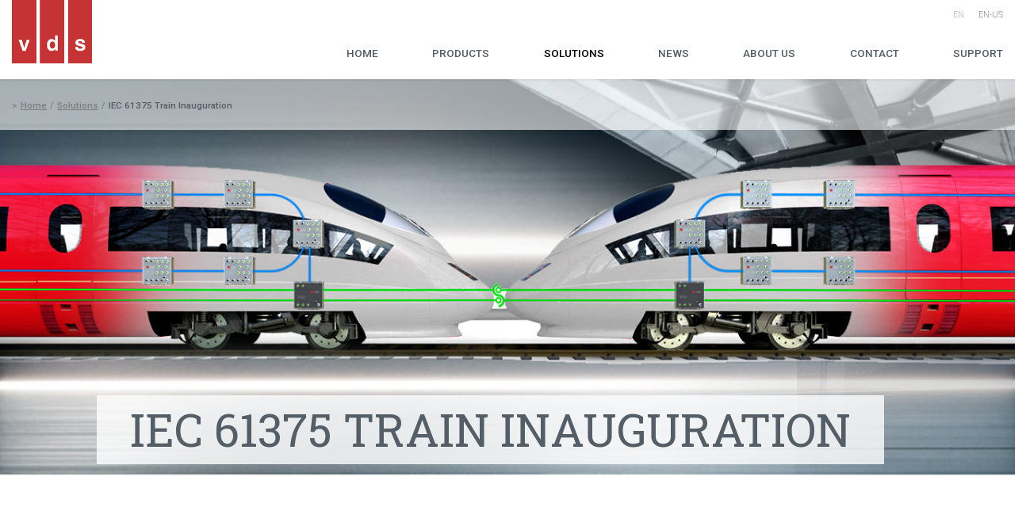

--- FILE ---
content_type: text/html
request_url: https://www.vdsrail.com/en-us/solutions/iec-61375-train-inauguration
body_size: 7111
content:

<!doctype html>
<html lang="en-us">

<head>
  <meta charset="utf-8">
  <meta name="viewport" content="width=device-width, initial-scale=1.0" />
  <!-- Always force latest IE rendering engine or request Chrome Frame -->
  <meta content="IE=edge,chrome=1" http-equiv="X-UA-Compatible" />
  <link rel="shortcut icon"  href="/images/favicon.ico" />
  <meta http-equiv="content-language" content="en-us" /><!-- USED by BING -->
  <meta name="theme-color" content="#FFF">
    <title>IEC 61375 Train inauguration | VDS Rail</title>
    <meta name="description" content="IEC 61375 Train inauguration" />
    <link rel="canonical" href="https://www.vdsrail.com/en-us/solutions/iec-61375-train-inauguration">
        <link rel="alternate" hreflang="en" href="/en/solutions/iec-61375-train-inauguration">
        <link rel="alternate" hreflang="en-us" href="/en-us/solutions/iec-61375-train-inauguration">
    <!-- Twitter Card data -->
    <meta name="twitter:card" content="summary"/>
    <meta name="twitter:site" content="VDS Rail"/>
    <meta name="twitter:title" content="IEC 61375 Train inauguration | VDS Rail"/>
    <meta name="twitter:description" content="IEC 61375 Train inauguration"/>
    <meta name="twitter:image" content="https://cms-01-enbilab.s3.amazonaws.com/system/images/image_files/000/050/525/original/home1924x809_NAME.jpg?1727782705"/>

    <!-- Open Graph data -->
    <meta property="og:site_name" content="VDS Rail"/>
    <meta property="og:type" content="website"/>
    <meta property="og:url" content="https://www.vdsrail.com/en-us/solutions/iec-61375-train-inauguration"/>
    <meta property="og:title" content="IEC 61375 Train inauguration | VDS Rail"/>
    <meta property="og:description" content="IEC 61375 Train inauguration"/>
    <meta property="og:image" content="https://cms-01-enbilab.s3.amazonaws.com/system/images/image_files/000/050/525/original/home1924x809_NAME.jpg?1727782705"/>

  <style>
    body.index {
      margin: 0;
    }
    .splashpage_container {
      width: 100%;
      height: 100vh;
      background: #FFF;
    }
    .splashpage_container .splashpage {
      display: table;
      width: 100%;
      height: 100vh;
    }
    .splashpage_container .splashpage .child {
      display: table-cell;
      vertical-align: middle;
      text-align: center;
    }
    .splashpage_container .splashpage .child {
      text-align: center;
    }
    .splashpage_container .splashpage .child .logo {
      max-width: 120px;
      margin: 2em auto;
    }
    .splashpage_container .splashpage .child a {
      display: block;
      font-weight:400;
      text-transform: uppercase;
      color: #454545;
      font-size: 0.85em;
      margin-bottom: 1rem;
    }
    .splashpage_container .splashpage .child a:hover {
       color: #454545;
    }
    body {
      display:none;
    }
  </style>

  <!-- Google Tag Manager -->
  <script type="text/plain" class="_iub_cs_activate" data-iub-purposes="4">(function(w,d,s,l,i){w[l]=w[l]||[];w[l].push({'gtm.start':
      new Date().getTime(),event:'gtm.js'});var f=d.getElementsByTagName(s)[0],
    j=d.createElement(s),dl=l!='dataLayer'?'&l='+l:'';j.async=true;j.src=
    'https://www.googletagmanager.com/gtm.js?id='+i+dl;f.parentNode.insertBefore(j,f);
  })(window,document,'script','dataLayer','GTM-KBB3RT4');</script>
  <!-- End Google Tag Manager -->


  

  <script type="text/javascript">
    var _iub = _iub || [];
    _iub.csConfiguration = {
      "consentOnContinuedBrowsing":false,
      "invalidateConsentWithoutLog":true,
      "lang":"en-GB",
      "perPurposeConsent":true,
      "reloadOnConsent":true,
      "siteId":2537319,
      "whitelabel":false,
      "cookiePolicyId":46562625,
      "banner":{
        "acceptButtonDisplay":true,
        "backgroundOverlay":true,
        "closeButtonRejects":true,
        "customizeButtonDisplay":true,
        "explicitWithdrawal":true,
        "position":"bottom",
        "rejectButtonDisplay":true
      }
    };
  </script>
  <script type="text/javascript" src="//cdn.iubenda.com/cs/iubenda_cs.js" charset="UTF-8" async></script>

</head>




  <body class="internal_page solutions iec-61375-train-inauguration">

  <!-- Google Tag Manager (noscript) -->
  <noscript type="text/plain" class="_iub_cs_activate" data-iub-purposes="4">
    <iframe src="https://www.googletagmanager.com/ns.html?id=GTM-KBB3RT4" height="0" width="0" style="display:none;visibility:hidden"></iframe>
  </noscript>
  <!-- End Google Tag Manager (noscript) -->

    <div class="header d-lg-none">
  <nav id="menu">
    <ul>
       <li>
         <a href="/en-us">Home</a>
       </li>
       <li>
         <a href="/en-us/products">Products</a>
          <ul>
            <li>
              <a href="/en-us/products/consist-switches">Consist Switches</a>
                <ul>
                    <li><a href="/en-us/products/consist-switches/28-ports-10-gbe-consist-switch">28 ports 10 GbE Consist Switch</a></li>
                    <li><a href="/en-us/products/consist-switches/28-ports-10-gbe-fiber-optic-consist-switch">28 ports 10 GbE Fiber Optic Consist Switch</a></li>
                    <li><a href="/en-us/products/consist-switches/28-ports-gbe-consist-switch">28 ports GbE Consist Switch</a></li>
                    <li><a href="/en-us/products/consist-switches/19-ports-10-gbe-consist-switch">19 ports 10 GbE Consist Switch</a></li>
                    <li><a href="/en-us/products/consist-switches/19-ports-gbe-consist-switch">19 ports GbE Consist Switch</a></li>
                    <li><a href="/en-us/products/consist-switches/19-ports-fe-consist-switch">19 ports FE Consist Switch</a></li>
                    <li><a href="/en-us/products/consist-switches/14-ports-gbe-consist-switch">14 ports GbE Consist Switch</a></li>
                    <li><a href="/en-us/products/consist-switches/14-ports-fe-consist-switch">14 ports FE Consist Switch</a></li>
                    <li><a href="/en-us/products/consist-switches/8-ports-unmanaged-consist-switch">8 ports Unmanaged Consist Switch</a></li>
                </ul>
            </li>
            <li>
              <a href="/en-us/products/train-backbone-nodes">Train Backbone Nodes</a>
                <ul>
                    <li><a href="/en-us/products/train-backbone-nodes/fe-train-backbone-node">FE Train Backbone Node</a></li>
                    <li><a href="/en-us/products/train-backbone-nodes/fe-integrated-train-backbone-node">FE Integrated Train Backbone Node</a></li>
                    <li><a href="/en-us/products/train-backbone-nodes/gbe-train-backbone-node">GbE Train Backbone Node</a></li>
                    <li><a href="/en-us/products/train-backbone-nodes/gbe-integrated-train-backbone-node">GbE Integrated Train Backbone Node</a></li>
                </ul>
            </li>
            <li>
              <a href="/en-us/products/ethernet-repeaters">Ethernet Repeaters</a>
                <ul>
                    <li><a href="/en-us/products/ethernet-repeaters/fe-ethernet-repeater">FE Ethernet Repeater</a></li>
                    <li><a href="/en-us/products/ethernet-repeaters/gbe-ethernet-repeater">GbE Ethernet Repeater</a></li>
                    <li><a href="/en-us/products/ethernet-repeaters/backbone-repeater">Backbone Repeater</a></li>
                </ul>
            </li>
            <li>
              <a href="/en-us/products/dmi">DMI</a>
                <ul>
                    <li><a href="/en-us/products/dmi/dmi-407">DMI-407</a></li>
                    <li><a href="/en-us/products/dmi/dmi-410">DMI-410</a></li>
                    <li><a href="/en-us/products/dmi/dmi-412">DMI-412</a></li>
                    <li><a href="/en-us/products/dmi/dmi-415">DMI-415</a></li>
                </ul>
            </li>
            <li>
              <a href="/en-us/products/sdmi">SDMI</a>
                <ul>
                    <li><a href="/en-us/products/sdmi/sdmi-407">SDMI-407</a></li>
                    <li><a href="/en-us/products/sdmi/sdmi-412">SDMI-412</a></li>
                    <li><a href="/en-us/products/sdmi/traincam-7">TrainCAM 7</a></li>
                    <li><a href="/en-us/products/sdmi/traincam-12">TrainCAM 12</a></li>
                </ul>
            </li>
            <li>
              <a href="/en-us/products/trackside-switches">Trackside Switches</a>
                <ul>
                    <li><a href="/en-us/products/trackside-switches/28-ports-10-gbe-trackside-switch">28 ports 10 GbE Trackside Switch</a></li>
                    <li><a href="/en-us/products/trackside-switches/10-ports-10-gbe-trackside-switch">10 ports 10 GbE Trackside Switch</a></li>
                </ul>
            </li>
          </ul>
       </li>
       <li>
         <a href="/en-us/solutions">Solutions</a>
          <ul>
            <li>
              <a href="/en-us/solutions/ttcmp-network-toolkit">TTCMP Network Toolkit</a>
            </li>
            <li>
              <a href="/en-us/solutions/dynamic-consist-composition">Dynamic Consist Composition</a>
            </li>
            <li>
              <a href="/en-us/solutions/high-resilience-network">High Resilience Network</a>
            </li>
            <li>
              <a href="/en-us/solutions/iec-61375-train-inauguration">IEC 61375 Train Inauguration</a>
            </li>
            <li>
              <a href="/en-us/solutions/train-consist-coupling-solutions">Train/Consist Coupling Solutions</a>
            </li>
          </ul>
       </li>
       <li>
         <a href="/en-us/news">News</a>
       </li>
       <li>
         <a href="/en-us/about-us">About us</a>
          <ul>
            <li>
              <a href="/en-us/about-us/certifications">Certifications</a>
            </li>
            <li>
              <a href="/en-us/about-us/governance">Governance</a>
            </li>
            <li>
              <a href="/en-us/about-us/compliance">Compliance</a>
            </li>
            <li>
              <a href="/en-us/about-us/funding">Funding</a>
            </li>
          </ul>
       </li>
       <li>
         <a href="/en-us/contact">Contact</a>
       </li>
       <li>
         <a href="/en-us/support">Support</a>
          <ul>
            <li>
              <a href="/en-us/support/technical-support">Technical Support</a>
            </li>
            <li>
              <a href="/en-us/support/rma-products">RMA products</a>
            </li>
          </ul>
       </li>
    </ul>
  </nav>
</div>
      <div class="page_wrapper">

      <header class="fixed_header ">
  <div class="container">
    <div class="row">
      <div class="col">
        <nav class="navbar fixed-top navbar-expand-xl navbar-light">
          <div class="hamburger d-xl-none">
            <span></span>
            <span></span>
            <span></span>
            <span></span>
          </div>
          <a class="navbar-brand" href="/en-us">
            <img src="/images/logo-04178d45.png" class="img-fluid" alt="logo">
          </a>
          <nav class="locale_switcher">
  <ul>
        <li  >
          <a class="choose_locale" href="/en/solutions/iec-61375-train-inauguration" data-lang="en">
            <div class="mainlabel">EN</div>
          </a>
        </li>
        <li  class="active" >
          <a class="choose_locale" href="/en-us/solutions/iec-61375-train-inauguration" data-lang="en-us">
            <div class="mainlabel">EN-US</div>
          </a>
        </li>
  </ul>
</nav>
          <div class="navbar-collapse collapse d-none d-xl-block" id="navbar">
            <ul class="navbar-nav ml-auto">
                  <li class="nav-item outframe  dropdown menu_large home">
                      <a class="nav-link" href="/en-us">Home</a>
                  </li>
                  <li class="nav-item outframe  dropdown menu_large products">
                      <a class="nav-link with_dropdown horizontal" href="/en-us/products"> Products</a>
                      <div class="megamenu_container">
                        <div class="container">
                          <div class="dropdown-menu megamenu">
                            <div class="row justify-content-between">
                                <div class="col col-sm-2 ">
                                  <a href="/en-us/products/consist-switches">Consist Switches</a>
                                    <ul>
                                        <li><a href="/en-us/products/consist-switches/28-ports-10-gbe-consist-switch">28 ports 10 GbE Consist Switch</a></li>
                                        <li><a href="/en-us/products/consist-switches/28-ports-10-gbe-fiber-optic-consist-switch">28 ports 10 GbE Fiber Optic Consist Switch</a></li>
                                        <li><a href="/en-us/products/consist-switches/28-ports-gbe-consist-switch">28 ports GbE Consist Switch</a></li>
                                        <li><a href="/en-us/products/consist-switches/19-ports-10-gbe-consist-switch">19 ports 10 GbE Consist Switch</a></li>
                                        <li><a href="/en-us/products/consist-switches/19-ports-gbe-consist-switch">19 ports GbE Consist Switch</a></li>
                                        <li><a href="/en-us/products/consist-switches/19-ports-fe-consist-switch">19 ports FE Consist Switch</a></li>
                                        <li><a href="/en-us/products/consist-switches/14-ports-gbe-consist-switch">14 ports GbE Consist Switch</a></li>
                                        <li><a href="/en-us/products/consist-switches/14-ports-fe-consist-switch">14 ports FE Consist Switch</a></li>
                                        <li><a href="/en-us/products/consist-switches/8-ports-unmanaged-consist-switch">8 ports Unmanaged Consist Switch</a></li>
                                    </ul>
                                </div>
                                <div class="col col-sm-2 ">
                                  <a href="/en-us/products/train-backbone-nodes">Train Backbone Nodes</a>
                                    <ul>
                                        <li><a href="/en-us/products/train-backbone-nodes/fe-train-backbone-node">FE Train Backbone Node</a></li>
                                        <li><a href="/en-us/products/train-backbone-nodes/fe-integrated-train-backbone-node">FE Integrated Train Backbone Node</a></li>
                                        <li><a href="/en-us/products/train-backbone-nodes/gbe-train-backbone-node">GbE Train Backbone Node</a></li>
                                        <li><a href="/en-us/products/train-backbone-nodes/gbe-integrated-train-backbone-node">GbE Integrated Train Backbone Node</a></li>
                                    </ul>
                                </div>
                                <div class="col col-sm-2 ">
                                  <a href="/en-us/products/ethernet-repeaters">Ethernet Repeaters</a>
                                    <ul>
                                        <li><a href="/en-us/products/ethernet-repeaters/fe-ethernet-repeater">FE Ethernet Repeater</a></li>
                                        <li><a href="/en-us/products/ethernet-repeaters/gbe-ethernet-repeater">GbE Ethernet Repeater</a></li>
                                        <li><a href="/en-us/products/ethernet-repeaters/backbone-repeater">Backbone Repeater</a></li>
                                    </ul>
                                </div>
                                <div class="col col-sm-2 ">
                                  <a href="/en-us/products/dmi">DMI</a>
                                    <ul>
                                        <li><a href="/en-us/products/dmi/dmi-407">DMI-407</a></li>
                                        <li><a href="/en-us/products/dmi/dmi-410">DMI-410</a></li>
                                        <li><a href="/en-us/products/dmi/dmi-412">DMI-412</a></li>
                                        <li><a href="/en-us/products/dmi/dmi-415">DMI-415</a></li>
                                    </ul>
                                </div>
                                <div class="col col-sm-2 ">
                                  <a href="/en-us/products/sdmi">SDMI</a>
                                    <ul>
                                        <li><a href="/en-us/products/sdmi/sdmi-407">SDMI-407</a></li>
                                        <li><a href="/en-us/products/sdmi/sdmi-412">SDMI-412</a></li>
                                        <li><a href="/en-us/products/sdmi/traincam-7">TrainCAM 7</a></li>
                                        <li><a href="/en-us/products/sdmi/traincam-12">TrainCAM 12</a></li>
                                    </ul>
                                </div>
                                <div class="col col-sm-2 ">
                                  <a href="/en-us/products/trackside-switches">Trackside Switches</a>
                                    <ul>
                                        <li><a href="/en-us/products/trackside-switches/28-ports-10-gbe-trackside-switch">28 ports 10 GbE Trackside Switch</a></li>
                                        <li><a href="/en-us/products/trackside-switches/10-ports-10-gbe-trackside-switch">10 ports 10 GbE Trackside Switch</a></li>
                                    </ul>
                                </div>
                            </div>
                          </div>
                        </div>
                      </div>
                  </li>
                  <li class="nav-item outframe active dropdown menu_large solutions">
                      <a class="nav-link with_dropdown vertical" href="/en-us/solutions"> Solutions</a>
                      <div class="megamenu_container">
                        <div class="container">
                          <div class="dropdown-menu megamenu">
                            <div class="row justify-content-between">
                                <div class="col-12 pt-sm-1 pb-sm-1 ">
                                  <a href="/en-us/solutions/ttcmp-network-toolkit">TTCMP Network Toolkit</a>
                                </div>
                                <div class="col-12 pt-sm-1 pb-sm-1 ">
                                  <a href="/en-us/solutions/dynamic-consist-composition">Dynamic Consist Composition</a>
                                </div>
                                <div class="col-12 pt-sm-1 pb-sm-1 ">
                                  <a href="/en-us/solutions/high-resilience-network">High Resilience Network</a>
                                </div>
                                <div class="col-12 pt-sm-1 pb-sm-1 ">
                                  <a href="/en-us/solutions/iec-61375-train-inauguration">IEC 61375 Train Inauguration</a>
                                </div>
                                <div class="col-12 pt-sm-1 pb-sm-1 ">
                                  <a href="/en-us/solutions/train-consist-coupling-solutions">Train/Consist Coupling Solutions</a>
                                </div>
                            </div>
                          </div>
                        </div>
                      </div>
                  </li>
                  <li class="nav-item outframe  dropdown menu_large news">
                      <a class="nav-link" href="/en-us/news">News</a>
                  </li>
                  <li class="nav-item outframe  dropdown menu_large about_us">
                      <a class="nav-link with_dropdown vertical" href="/en-us/about-us"> About us</a>
                      <div class="megamenu_container">
                        <div class="container">
                          <div class="dropdown-menu megamenu">
                            <div class="row justify-content-between">
                                <div class="col-12 pt-sm-1 pb-sm-1 ">
                                  <a href="/en-us/about-us/certifications">Certifications</a>
                                </div>
                                <div class="col-12 pt-sm-1 pb-sm-1 ">
                                  <a href="/en-us/about-us/governance">Governance</a>
                                </div>
                                <div class="col-12 pt-sm-1 pb-sm-1 ">
                                  <a href="/en-us/about-us/compliance">Compliance</a>
                                </div>
                                <div class="col-12 pt-sm-1 pb-sm-1 ">
                                  <a href="/en-us/about-us/funding">Funding</a>
                                </div>
                            </div>
                          </div>
                        </div>
                      </div>
                  </li>
                  <li class="nav-item outframe  dropdown menu_large contact">
                      <a class="nav-link" href="/en-us/contact">Contact</a>
                  </li>
                  <li class="nav-item outframe  dropdown menu_large support">
                      <a class="nav-link with_dropdown vertical" href="/en-us/support"> Support</a>
                      <div class="megamenu_container">
                        <div class="container">
                          <div class="dropdown-menu megamenu">
                            <div class="row justify-content-between">
                                <div class="col-12 pt-sm-1 pb-sm-1 ">
                                  <a href="/en-us/support/technical-support">Technical Support</a>
                                </div>
                                <div class="col-12 pt-sm-1 pb-sm-1 ">
                                  <a href="/en-us/support/rma-products">RMA products</a>
                                </div>
                            </div>
                          </div>
                        </div>
                      </div>
                  </li>
            </ul>
          </div>
        </nav>
      </div>
    </div>
  </div>
</header>



    <div class="content_wrapper">
      <div class="internal_page_emo_wrapper ">
  <div class="internal_page_emo lazy" data-src="https://cms-01-enbilab.s3.amazonaws.com/system/images/image_files/000/018/172/original/Train_inauguration.jpg?1596016927">
    <div class="breadcrumbs_wrapper">
  <div class="container">
    <div class="row">
      <div class="col">
        <nav>
          <ul>
            <li class="spacer">></li>
            <li>
              <a href="/en-us">Home</a>
            </li>
            <li class="spacer">/</li>
            <li>
                <a href="/en-us/solutions">Solutions</a>
            </li>

              <li class="spacer">/</li>
              <li>
                  IEC 61375 Train Inauguration
              </li>


          </ul>
        </nav>
      </div>
    </div>
  </div>
</div>
  </div>
</div>

<div class="content_area">
  <div class="title_and_subtitle_wrapper">
    <div class="container">
      <div class="row justify-content-center">
        <div class="col col-lg-10 text-center">
          <div class="content">
            <h1 id="product-name">IEC 61375 Train Inauguration</h1>
            <h2></h2>
          </div>
        </div>
      </div>
    </div>
  </div>
  <div class="container">
    <div class="row justify-content-center">
      <div class="col-12 col-lg-10">
        <div class="content">
          <!-- begin-page_emo --><div data-type="page_emo">  <div class="row">    <div class="col text-center">      <div class="show-available-images">        <img src='' data-src="https://cms-01-enbilab.s3.amazonaws.com/system/images/image_files/000/018/172/original/Train_inauguration.jpg?1596016927" >      </div>    </div>  </div></div><!-- end-page_emo --><!-- begin-paragrafo --><div data-type="paragrafo">  <div class="row">    <div class="col"><grammarly-extension data-grammarly-shadow-root="true" class="cGcvT"></grammarly-extension><grammarly-extension data-grammarly-shadow-root="true" class="cGcvT"></grammarly-extension><grammarly-extension data-grammarly-shadow-root="true" class="cGcvT"></grammarly-extension><grammarly-extension data-grammarly-shadow-root="true" class="cGcvT"></grammarly-extension>      <h2 class="title_editable medium-editor-placeholder"></h2>      <div class="testo_libero">        <p>In real circumstances of train operation, changing the train composition and orientation of Consists is a common operation. To ensure the interoperability between onboard systems, IEC 61375 has defined a standard Train Communication Network (TCN) implementation.</p><p><br></p><p>The TCN defined in IEC 61375 sets the basis for interoperability between trains by defining how the Backbone Network should be implemented. The purpose of the Backbone Network is to transmit information through the entire train; by means of a specific protocol, such information defines the train composition and the orientation of each consist (Train Inauguration).&nbsp;</p><p>Moreover, the IEC 61375 defines the application profiles of the TCN in order to achieve communication between software applications throughout consist networks and the train backbone.</p><p><br></p><h3><b>Benefits</b></h3><p></p><ol><li>Standard IEC 61375 Train Inauguration</li><li>Full Interoperability </li><li><i>Standard TTDP (Train Topology Discovery Protocol)</i> - According to IEC 61375-2-5. It defines the common rules to discover the active Train Composition, configure the Train Data Communication System based on ethernet technology and automatically set up the IPv4 network.</li><li><i>Standard IEC 61375-2-3 TCN Communication Profile&nbsp;</i>defines the standard interfaces of the Train Communication Network (TCN) to achieve data exchange between software applications throughout the Consist networks and guarantee communication interoperability across the entire ETB (Ethernet Train Backbone).</li><li><i>Standard TRDP (Train Real Time Data Protocol)</i> - According to IEC 61375-2-3 is an open network protocol for applications’ communication over IP-based networks on rail vehicles.<br></li></ol>      </div>    </div>  </div></div><!-- end-paragrafo --><!-- begin-paragrafo --><div data-type="paragrafo">  <div class="row">    <div class="col"><grammarly-extension data-grammarly-shadow-root="true" class="cGcvT"></grammarly-extension><grammarly-extension data-grammarly-shadow-root="true" class="cGcvT"></grammarly-extension>      <h2 class="title_editable medium-editor-placeholder"><br></h2>      <div class="testo_libero">        <h3><b>Features</b></h3><p>VDS Rail's <a href="https://www.vdsrail.com/en/products/train-backbone-nodes" target="_blank" rel="noopener noreferrer">Train Backbone Nodes and Integrated Train Backbone Nodes</a> have been specifically designed to comply with the norm. Both devices are equipped with inbuild TTDP protocol, TRDP protocol, and the IEC 61375-2-3 full Communication Profile.&nbsp;<br></p>      </div>    </div>  </div></div><!-- end-paragrafo -->
              <div class="internal_page_cta" title="Contattaci">
                <a href="/en-us/contact#contact-by-cta" class="contact_by_product">
                  <div data-type="cta">  <h3 class="title_editable">More info? </h3>  <div class="free_text">    <p class="">      Get in touch with us!</p>  </div>
</div>

                </a>
              </div>
        </div>
      </div>
    </div>
  </div>
</div>

  <div class="subpages_navigator_wrapper">
  <div class="container">
    <div class="menu_boxes">
      <div class="row">
          <div class="col-12 col-md-6 col-xl-3">
            <a class="menu_box " href="/en-us/solutions/ttcmp-network-toolkit">
              <div class="inner">
                <h3>TTCMP Network Toolkit</h3>
                <p>TTCMP Network Toolkit streamlines the design and commissioning operations during the network deployment and simplifies the maintenance activities:
Fast Network Design
First set-up and commissioning simplification
Maintenance Optimization</p>
              </div>
              <div class="mini_cta"><i class="fa fa-caret-right" aria-hidden="true"></i></div>
            </a>
          </div>
          <div class="col-12 col-md-6 col-xl-3">
            <a class="menu_box " href="/en-us/solutions/dynamic-consist-composition">
              <div class="inner">
                <h3>Dynamic Consist Composition</h3>
                <p>VDS Rail’s Solution to Train Consist Vehicle Reconfiguration, when the Ethernet communication structure must be appropriately discovered and configured for operation.

</p>
              </div>
              <div class="mini_cta"><i class="fa fa-caret-right" aria-hidden="true"></i></div>
            </a>
          </div>
          <div class="col-12 col-md-6 col-xl-3">
            <a class="menu_box " href="/en-us/solutions/high-resilience-network">
              <div class="inner">
                <h3>High Resilience Network</h3>
                <p>Deploy the most resilient and high bandwidth network topology. Coupled Switch® is VDS Rail’s original implementation to ensure multi-fault resilience, fixed recovery times, and high bandwidth throughput. </p>
              </div>
              <div class="mini_cta"><i class="fa fa-caret-right" aria-hidden="true"></i></div>
            </a>
          </div>
          <div class="col-12 col-md-6 col-xl-3">
            <a class="menu_box active" href="/en-us/solutions/iec-61375-train-inauguration">
              <div class="inner">
                <h3>IEC 61375 Train Inauguration</h3>
                <p>Make sure that whichever train can be coupled together with another train in compliance with IEC 61375 standards. </p>
              </div>
              <div class="mini_cta"><i class="fa fa-caret-right" aria-hidden="true"></i></div>
            </a>
          </div>
          <div class="col-12 col-md-6 col-xl-3">
            <a class="menu_box " href="/en-us/solutions/train-consist-coupling-solutions">
              <div class="inner">
                <h3>Train/Consist Coupling Solutions</h3>
                <p>VDS Rail's solutions to support and simplify multiple Consist Coupling</p>
              </div>
              <div class="mini_cta"><i class="fa fa-caret-right" aria-hidden="true"></i></div>
            </a>
          </div>
      </div>
    </div>
  </div>
</div>



    </div>

      <footer>
  <div class="footer_navigation_container">
    <div class="container">
      <div class="row">
        <div class="col">
          <nav>
            <ul class="footer_navigation nav nav-pills nav-fill">
                  <li class="nav-item">
                    <a class="" href="/en-us">Home</a>
                  </li>
                  <li class="nav-item">
                    <a class="" href="/en-us/products">Products</a>
                  </li>
                  <li class="nav-item">
                    <a class="active" href="/en-us/solutions">Solutions</a>
                  </li>
                  <li class="nav-item">
                    <a class="" href="/en-us/news">News</a>
                  </li>
                  <li class="nav-item">
                    <a class="" href="/en-us/about-us">About us</a>
                  </li>
                  <li class="nav-item">
                    <a class="" href="/en-us/contact">Contact</a>
                  </li>
                  <li class="nav-item">
                    <a class="" href="/en-us/support">Support</a>
                  </li>
            </ul>
          </nav>
        </div>
      </div>
    </div>
  </div>
  <div class="container">
    <div class="row">
      <div class="col">
        <div class="logo_container">
          <h5>
            VDS RAIL S.p.A.
          </h5>
        </div>
      </div>
    </div>
    <div class="row">
      <div class="col-12 col-sm-4">
        <div class="address_container headquarter">
          <p>
            <b>Headquarters</b>
          </p>
          <p>
            Via Arno 23-25
          </p>
          <p>
            50019 - Sesto Fiorentino (FI) - Italy
          </p>
          <div class="data_contact_container">
          <p>
            Tel <a href="tel:+390557350210" class="tel">+39 055 7350210</a> - <a href="tel:+390557350273" class="tel">7350273</a>
          </p>
          <p>
            Fax +39 055 754673
          </p>
          <p>
            Email <a href="mailto:info@vdsrail.com">info@vdsrail.com</a>
          </p>
          <div class="other_data">
            <p>
              VAT: IT01678370485
            </p>
            <p>
              Share capital: 99.000€ fully paid
            </p>
            <p>
              Certified email: <a href="mailto:vdsrail@legalmail.it">vdsrail@legalmail.it</a>
            </p>
          </div>
        </div>
        </div>
      </div>
      <div class="col-12 col-sm-4">
        <div class="address_container branch_office">
          <p>
            <b>Branch office</b>
          </p>
          <p>
            Via l'Aquila, 1B
          </p>
          <p>
            33010 - Feletto Umberto, Tavagnacco (UD) - Italy
          </p>
          <div class="data_contact_container">
            <p>
              Tel <a href="tel:+390432572773" class="tel">+39 0432 572773</a>
            </p>
            <p>
              Fax +39 0432 572773
            </p>
          </div>
        </div>
      </div>
      <div class="col-12 col-sm-3">
        <div class="iris_logo_container">
          <img src="/images/logo_iris-9e1af2d3.png" class="img-fluid lazy" alt="IRIS Certification">
        </div>

      </div>
      <div class="col-12 col-sm-1 text-center text-sm-right">
        <div class="socials_container">
          <ul>
            <li>
              <a href="https://it.linkedin.com/company/vdsrail" title="Follow Us on LinkedIn" target="_blank" rel="noopener"><i class="fa fa-linkedin-square" aria-hidden="true"></i></a>
            </li>
            <li>
              <a href="https://www.twitter.com/" title="Follow Us on Twitter" target="_blank" rel="noopener"><i class="fa fa-twitter" aria-hidden="true"></i></a>
            </li>
          </ul>
        </div>
      </div>
    </div>
  </div>
  <div class="closing">
    <div class="container">
      <div class="row">
        <div class="col text-center">
          <ul>
            <li>
             © 2026 - VDS RAIL S.p.A.
            </li>
            <li>
              P.IVA 01678370485
            </li>
            <li>

              <a href="#" data-remote="/en-us/privacy-policy-popup" data-toggle="modal" data-target="#ModalPrivacyPolicy">Privacy policy</a>
              -
              <a href="/en-us/cookie-policy">Cookie policy</a>
              -
              <a href="#" data-remote="/en-us/terms-of-use-popup" data-toggle="modal" data-target="#ModalTermsOfUse">Terms of use</a>
             
            </li>
          </ul>
        </div>
      </div>
    </div>
  </div>
</footer>



      <!-- Modal for Privacy Policy ========================================== -->

      <!--googleoff: index-->

      <div id="ModalPrivacyPolicy" class="modal fade" role="dialog">
        <div class="modal-dialog">
          <button type="button" class="close" data-dismiss="modal"><i class="fa fa-times-circle" aria-hidden="true"></i></button>
          <div class="modal-content">
            <div class="modal-body">
              loading...
            </div>
            <button type="button" class="close down" data-dismiss="modal"><i class="fa fa-times-circle" aria-hidden="true"></i></button>
          </div>
        </div>
      </div>

      <!--googleon: index-->

      <!-- Modal for Cookie Policy  ==========================================-->

      <!--googleoff: index-->

      <div id="ModalCookiePolicy" class="modal fade" role="dialog">
        <div class="modal-dialog">
          <button type="button" class="close" data-dismiss="modal"><i class="fa fa-times-circle" aria-hidden="true"></i></button>
          <div class="modal-content">
            <div class="modal-body">
              loading...
            </div>
            <button type="button" class="close down" data-dismiss="modal"><i class="fa fa-times-circle" aria-hidden="true"></i></button>
          </div>
        </div>
      </div>

      <!--googleon: index-->

    <!-- Modal for Terms of Use  ==========================================-->

    <!--googleoff: index-->

    <div id="ModalTermsOfUse" class="modal fade" role="dialog">
      <div class="modal-dialog">
        <button type="button" class="close" data-dismiss="modal"><i class="fa fa-times-circle" aria-hidden="true"></i></button>
        <div class="modal-content">
          <div class="modal-body">
            loading...
          </div>
          <button type="button" class="close down" data-dismiss="modal"><i class="fa fa-times-circle" aria-hidden="true"></i></button>
        </div>
      </div>
    </div>

    <!--googleon: index-->



  </div>
  
  <script src="/javascripts/jquery-3.4.1.min-88523924.js"></script>
  <script src="//maxcdn.bootstrapcdn.com/bootstrap/4.3.1/js/bootstrap.min.js"></script>
  <script src="/javascripts/jquery.cookie-31e1bcc4.js"></script>
  <script src="/javascripts/jquery.lazy.min-76f75a76.js"></script>
  <script src="/javascripts/jquery.lazy.plugins.min-1edff52a.js"></script>
  <script src="/javascripts/isotope.pkgd.min-01f232e8.js"></script>
  <script src="/javascripts/mmenu-light-ebf1055b.js" defer></script>
  <script src="/javascripts/mmenu-light.polyfillsec-cb744e3b.js" defer></script>
  <script src="/javascripts/header_management-206af35d.js" data-current_page_url="/en-us/solutions/iec-61375-train-inauguration" id="header_management" defer></script>
  <script src="/javascripts/app-9811c6ce.js" page="/en-us/solutions/iec-61375-train-inauguration" id="app" defer></script>


  

  <script type="application/ld+json">
  {
    "@context": "http://schema.org",
    "@type": "Organization",
    "url":  "https://www.vdsrail.com",
    "logo": "https://www.vdsrail.com/images/logo.png",
    "contactPoint": [{
      "@type": "ContactPoint",
      "telephone": "+390557350210",
      "contactType": "customer support"
    }]
  }
</script>

  <script type="text/javascript">
    /* First CSS File */
    var giftofspeed = document.createElement('link');
    giftofspeed.rel = 'stylesheet';
    giftofspeed.href = '/stylesheets/bootstrap_431.min-6e103548.css';
    giftofspeed.type = 'text/css';
    var godefer0 = document.getElementsByTagName('link')[0];
    godefer0.parentNode.insertBefore(giftofspeed, godefer0);

    /* First CSS File */
    var giftofspeed = document.createElement('link');
    giftofspeed.rel = 'stylesheet';
    giftofspeed.href = '/stylesheets/app-69a5f297.css';
    giftofspeed.type = 'text/css';
    var godefer1 = document.getElementsByTagName('link')[1];
    godefer1.parentNode.insertBefore(giftofspeed, godefer1);

    /* Second CSS File */
    var giftofspeed2 = document.createElement('link');
    giftofspeed2.rel = 'stylesheet';
    giftofspeed2.href = '//maxcdn.bootstrapcdn.com/font-awesome/4.7.0/css/font-awesome.min.css';
    giftofspeed2.type = 'text/css';
    var godefer2 = document.getElementsByTagName('link')[2];
    godefer2.parentNode.insertBefore(giftofspeed2, godefer2);

    /* Third CSS File */
    var giftofspeed3 = document.createElement('link');
    giftofspeed3.rel = 'stylesheet';
    giftofspeed3.href = '//fonts.googleapis.com/css2?family=Roboto+Slab:wght@100;200;300;400;500;600;700;800;900&family=Roboto:ital,wght@0,100;0,300;0,400;0,500;0,700;0,900;1,100;1,300;1,400;1,500;1,700;1,900&display=swap';
    giftofspeed3.type = 'text/css';
    var godefer3 = document.getElementsByTagName('link')[3];
    godefer3.parentNode.insertBefore(giftofspeed3, godefer3);
  </script>

  <noscript>
    <link rel="stylesheet" type="text/css" href="/stylesheets/bootstrap_431.min-6e103548.css">
    <link rel="stylesheet" type="text/css" href="/stylesheets/app-69a5f297.css">
    <link rel="stylesheet" type="text/css" href="//maxcdn.bootstrapcdn.com/font-awesome/4.7.0/css/font-awesome.min.css">
    <link rel="stylesheet" type="text/css" href="//fonts.googleapis.com/css2?family=Roboto+Slab:wght@100;200;300;400;500;600;700;800;900&family=Roboto:ital,wght@0,100;0,300;0,400;0,500;0,700;0,900;1,100;1,300;1,400;1,500;1,700;1,900&display=swap">
  </noscript>

  </body>
</html>

--- FILE ---
content_type: text/css
request_url: https://www.vdsrail.com/stylesheets/app-69a5f297.css
body_size: 14276
content:
html,body{font-family:"Roboto", sans-serif}h1,h2,h3,h4,h5,h5,h6{font-family:"Roboto Slab", sans-serif;font-weight:400}b,strong{font-weight:700}a{color:#C53335}a:hover{text-decoration:none}body{padding-top:87px}@media only screen and (min-device-width: 768px) and (max-device-width: 1024px) and (orientation: portrait){body{padding-top:64px}}@media only screen and (min-device-width: 768px) and (max-device-width: 1024px) and (orientation: landscape){body{padding-top:64px}}@media only screen and (min-width: 1200px) and (max-width: 1441px), only screen and (min-width: 1442px) and (max-width: 1800px), only screen and (min-width: 1801px){body{padding-top:100px}}body .content_wrapper h1{font-size:2.0em;line-height:1.0;color:#545E67;margin:0;padding:0}@media only screen and (min-device-width: 768px) and (max-device-width: 1024px){body .content_wrapper h1{font-size:3em;line-height:1.2}}@media only screen and (min-width: 1200px) and (max-width: 1441px), only screen and (min-width: 1442px) and (max-width: 1800px), only screen and (min-width: 1801px){body .content_wrapper h1{font-size:4em}}body .content_wrapper h2{color:#545E67;font-size:1.75em;line-height:1.3;padding:0;margin:3rem 0 0 0}@media only screen and (min-device-width: 768px) and (max-device-width: 1024px){body .content_wrapper h2{font-size:2em;line-height:1.2}}@media only screen and (min-width: 1200px) and (max-width: 1441px), only screen and (min-width: 1442px) and (max-width: 1800px), only screen and (min-width: 1801px){body .content_wrapper h2{font-size:2.5em;margin:4rem 0 0 0}}body .content_wrapper h2.used_in_home{color:#545E67;font-weight:400;font-size:2.5em;line-height:1;padding:0;margin:0}@media only screen and (min-width: 1200px) and (max-width: 1441px), only screen and (min-width: 1442px) and (max-width: 1800px), only screen and (min-width: 1801px){body .content_wrapper h2.used_in_home{font-size:3em}}body .content_wrapper h3{font-size:1.25em;line-height:1.0;color:#545E67;font-weight:900;padding:0;margin:3rem 0 0 0}@media only screen and (min-device-width: 768px) and (max-device-width: 1024px){body .content_wrapper h3{font-size:1.5em}}@media only screen and (min-width: 1200px) and (max-width: 1441px), only screen and (min-width: 1442px) and (max-width: 1800px), only screen and (min-width: 1801px){body .content_wrapper h3{font-size:1.75em}}body .content_wrapper h4{font-size:1.5em;line-height:1.3;color:#545E67;padding:0;margin:2rem 0 0 0}@media only screen and (min-width: 1200px) and (max-width: 1441px), only screen and (min-width: 1442px) and (max-width: 1800px), only screen and (min-width: 1801px){body .content_wrapper h4{font-size:1.5em}}body .content_wrapper h5{font-size:1.35em;line-height:1.3;padding:0;margin:0.75em 0 0 0;color:#545E67}body .content_wrapper h6{font-size:1.125em;padding:0;margin:0.75em 0 0 0;color:#545E67}body .content_wrapper p{font-size:1.1em;line-height:1.6;color:#545E67;font-weight:300;padding:0 0 0 0;margin:1.0em 0 0 0}@media only screen and (min-device-width: 768px) and (max-device-width: 1024px){body .content_wrapper p{font-size:1.1em}}@media only screen and (min-width: 1200px) and (max-width: 1441px), only screen and (min-width: 1442px) and (max-width: 1800px), only screen and (min-width: 1801px){body .content_wrapper p{font-size:1.25em;margin:1.0em 0 0 0}}body .content_wrapper p.used_in_home{font-size:1.25em}@media only screen and (min-width: 1200px) and (max-width: 1441px), only screen and (min-width: 1442px) and (max-width: 1800px), only screen and (min-width: 1801px){body .content_wrapper p.used_in_home{font-size:1.5em}}body .content_wrapper ul{margin:1em 0 2em 0}body .content_wrapper ul li{margin:0.75em 0 0 0}body .content_wrapper .content ul,body .content_wrapper .content ol{margin:0;padding:0 0 0 20px}body .content_wrapper .content ul li,body .content_wrapper .content ol li{font-size:1.1em;line-height:1.6;color:#545E67;font-weight:300;padding:0}@media only screen and (min-width: 1200px) and (max-width: 1441px), only screen and (min-width: 1442px) and (max-width: 1800px), only screen and (min-width: 1801px){body .content_wrapper .content ul li,body .content_wrapper .content ol li{font-size:1.25em}}body .content_wrapper .content ul{margin:0;padding:0;list-style:none}body .content_wrapper .content ul li{position:relative;display:table-row}body .content_wrapper .content ul li:before{display:table-cell;vertical-align:top;padding-right:0.6rem;padding-top:0.5rem;content:"\f111";font-family:FontAwesome;font-size:0.5em;margin-right:1em;color:#545E67}body .content_wrapper .content h2+h3{margin:1rem 0 0 0}body .content_wrapper .content h2+.text_container>h3:nth-child(1){margin:1rem 0 0 0}body .content_wrapper .content h2.medium-editor-placeholder+.text_container>h3:nth-child(1){margin:3rem 0 0 0}body .content_wrapper .content h2.medium-editor-placeholder+h3{margin:4rem 0 0 0}@media only screen and (max-width: 767px){body .content_wrapper .content .show-available-images+.text_container>h2:nth-child(1){margin:1em 0 0 0}}body .content_wrapper .content h2+.text_container>ul:nth-child(1),body .content_wrapper .content h2+.testo_libero>ul:nth-child(1){margin:1.25em 0 0 0}body .content_wrapper .content h2.medium-editor-placeholder+h3.medium-editor-placeholder+.testo_libero>p:nth-child(1){margin:2em 0 0 0}@media only screen and (min-width: 1200px) and (max-width: 1441px), only screen and (min-width: 1442px) and (max-width: 1800px), only screen and (min-width: 1801px){body .content_wrapper .content h2.medium-editor-placeholder+h3.medium-editor-placeholder+.testo_libero>p:nth-child(1){margin:3em 0 0 0}}body .content_wrapper .content h2+h3.medium-editor-placeholder+.testo_libero>ul:nth-child(1){margin:1em 0 0 0}@media only screen and (min-width: 1200px) and (max-width: 1441px), only screen and (min-width: 1442px) and (max-width: 1800px), only screen and (min-width: 1801px){body .content_wrapper .content h2+h3.medium-editor-placeholder+.testo_libero>ul:nth-child(1){margin:1em 0 0 0}}body .content_wrapper .content>[data-type="paragrafo"]:nth-child(1) h2.medium-editor-placeholder+.testo_libero>p:nth-child(1){margin:4rem 0 0 0}body .content_wrapper .content [data-type="paragrafo_con_immagine_sopra"] h2:nth-child(1){margin:2rem 0 0 0}body .content_wrapper .content a{color:#C53335}body .content_wrapper .content a:hover{text-decoration:underline}body .content_wrapper .content img{max-width:100%;min-height:120px}body .content_wrapper .content img.left-image{min-width:100%;max-width:100%;margin:4rem 0 2rem 0}@media only screen and (min-device-width: 768px) and (max-device-width: 1024px) and (orientation: portrait){body .content_wrapper .content img.left-image{float:left;margin:0.5em 2em 2em 0;max-width:50%}}@media only screen and (min-width: 1200px) and (max-width: 1441px), only screen and (min-width: 1442px) and (max-width: 1800px), only screen and (min-width: 1801px){body .content_wrapper .content img.left-image{float:left;min-width:50%;max-width:50%;margin:0.5em 4em 2em 0}}body .content_wrapper .content img.right-image{min-width:100%;max-width:100%;margin:4rem 0 2rem 0}@media only screen and (min-device-width: 768px) and (max-device-width: 1024px) and (orientation: portrait){body .content_wrapper .content img.right-image{margin:0.5em 0 2em 2em;max-width:50%}}@media only screen and (min-width: 1200px) and (max-width: 1441px), only screen and (min-width: 1442px) and (max-width: 1800px), only screen and (min-width: 1801px){body .content_wrapper .content img.right-image{float:right;min-width:50%;max-width:50%;margin:0.5em 0 2em 4em}}body .content_wrapper .content img[src*='.jpg']{background:#ededed url("/images/loader-2eb3f9f4.gif") scroll no-repeat center center}body .content_wrapper .content [data-type="paragrafo_con_immagine_sopra"] h5,body .content_wrapper .content [data-type="paragrafo_con_immagine_a_sinistra"] h5,body .content_wrapper .content [data-type="paragrafo_con_immagine_a_destra"] h5{font-family:"Roboto", sans-serif;font-size:1.25em;line-height:1.5;margin:4rem 0}body .content_wrapper .content [data-type="paragrafo_con_immagine_a_sinistra"] img,body .content_wrapper .content [data-type="paragrafo_con_immagine_a_destra"] img{margin-top:3rem}@media only screen and (min-width: 1200px) and (max-width: 1441px), only screen and (min-width: 1442px) and (max-width: 1800px), only screen and (min-width: 1801px){body .content_wrapper .content [data-type="paragrafo_con_immagine_a_sinistra"] img,body .content_wrapper .content [data-type="paragrafo_con_immagine_a_destra"] img{margin-top:calc(4rem + 8px)}}body .content_wrapper .content [data-type="paragrafo_con_immagine_a_sinistra"] .text_container,body .content_wrapper .content [data-type="paragrafo_con_immagine_a_destra"] .text_container{display:table}body .content_wrapper .content [data-type="paragrafo_con_immagine_sopra"] img{min-width:100%;margin:4rem 0 0 0}body .content_wrapper .content [data-type="title"]+[data-type="paragrafo_con_immagine_sopra"] img{margin:2rem 0 0 0}@media only screen and (min-width: 1200px) and (max-width: 1441px), only screen and (min-width: 1442px) and (max-width: 1800px), only screen and (min-width: 1801px){body .content_wrapper .content [data-type="title"]+[data-type="paragrafo_con_immagine_sopra"] img{margin:4rem 0 0 0}}body .content_wrapper .content [data-type="title"]+[data-type="paragrafo"] h2{margin:1rem 0 0 0}@media only screen and (min-width: 1200px) and (max-width: 1441px), only screen and (min-width: 1442px) and (max-width: 1800px), only screen and (min-width: 1801px){body .content_wrapper .content [data-type="title"]+[data-type="paragrafo"] h2{margin:2rem 0 0 0}}body .content_wrapper .content .medium-editor-placeholder{display:none}body .content_wrapper .content .internal_page_cta{background:url("/images/grafo_white-81e5ea81.png") #C53335;border-radius:0.5em}@media only screen and (min-width: 1200px) and (max-width: 1441px), only screen and (min-width: 1442px) and (max-width: 1800px), only screen and (min-width: 1801px){body .content_wrapper .content .internal_page_cta{background-color:#545E67}}body .content_wrapper .content .internal_page_cta a{display:block;background:rgba(197,51,53,0.6);padding:2em 2em;margin:2em 0 0 0;border-radius:0.5em;transition:0.5s}@media only screen and (min-width: 1200px) and (max-width: 1441px), only screen and (min-width: 1442px) and (max-width: 1800px), only screen and (min-width: 1801px){body .content_wrapper .content .internal_page_cta a{background:rgba(84,94,103,0.9);padding:3em 2em;margin:6rem 0 0 0}}body .content_wrapper .content .internal_page_cta a h3{padding:0;margin:0;color:rgba(255,255,255,0.5);font-size:3em;font-weight:900;transition:0.5s}@media only screen and (min-width: 1200px) and (max-width: 1441px), only screen and (min-width: 1442px) and (max-width: 1800px), only screen and (min-width: 1801px){body .content_wrapper .content .internal_page_cta a h3{margin:1rem 0 0 0;color:rgba(84,94,103,0.135);font-size:8em;line-height:0.7em}}body .content_wrapper .content .internal_page_cta a p{color:rgba(255,255,255,0.735);font-weight:700;letter-spacing:0.02em;line-height:0;transition:0.5s}@media only screen and (min-width: 1200px) and (max-width: 1441px), only screen and (min-width: 1442px) and (max-width: 1800px), only screen and (min-width: 1801px){body .content_wrapper .content .internal_page_cta a p{font-size:2em}}body .content_wrapper .content .internal_page_cta a:hover,body .content_wrapper .content .internal_page_cta a:focus{text-decoration:none;background:rgba(197,51,53,0.6)}body .content_wrapper .content .internal_page_cta a:hover h3,body .content_wrapper .content .internal_page_cta a:hover p,body .content_wrapper .content .internal_page_cta a:hover .cta,body.news_index .content_wrapper .content .internal_page_cta a:hover .news_list_container .filters-button-group button,body.news_index .content_wrapper .news_list_container .filters-button-group .content .internal_page_cta a:hover button,body.technical-support .content_wrapper .content .internal_page_cta a:hover .content_area a,body.technical-support .content_wrapper .content_area .content .internal_page_cta a:hover a,body .content_wrapper .content .internal_page_cta a:focus h3,body .content_wrapper .content .internal_page_cta a:focus p,body .content_wrapper .content .internal_page_cta a:focus .cta,body.news_index .content_wrapper .content .internal_page_cta a:focus .news_list_container .filters-button-group button,body.news_index .content_wrapper .news_list_container .filters-button-group .content .internal_page_cta a:focus button,body.technical-support .content_wrapper .content .internal_page_cta a:focus .content_area a,body.technical-support .content_wrapper .content_area .content .internal_page_cta a:focus a{color:#FFFFFF}body .content_wrapper .content .internal_page_cta:hover{background-color:#C53335}body .content_wrapper .cta,body.news_index .content_wrapper .news_list_container .filters-button-group button,body.technical-support .content_wrapper .content_area a{display:inline-block;padding:0.75em 1.3em;margin-top:2em;color:#545E67;font-weight:600;text-transform:uppercase;font-size:0.8em;background:rgba(255,255,255,0.6);border:1px solid #545E67;transition:0.5s}@media only screen and (min-width: 1200px) and (max-width: 1441px), only screen and (min-width: 1442px) and (max-width: 1800px), only screen and (min-width: 1801px){body .content_wrapper .cta,body.news_index .content_wrapper .news_list_container .filters-button-group button,body.technical-support .content_wrapper .content_area a{font-size:0.95em}}body .content_wrapper .cta:hover,body.news_index .content_wrapper .news_list_container .filters-button-group button:hover,body.technical-support .content_wrapper .content_area a:hover{background-color:#FFFFFF;color:#C53335;border-color:#C53335}body .content_wrapper .cta.no_border,body.news_index .content_wrapper .news_list_container .filters-button-group button.no_border,body.technical-support .content_wrapper .content_area a.no_border{border:none;background:none;padding-bottom:0;text-transform:initial;text-decoration:underline;font-style:italic;color:#545E67}body .content_wrapper .cta.no_border:hover,body.news_index .content_wrapper .news_list_container .filters-button-group button.no_border:hover,body.technical-support .content_wrapper .content_area a.no_border:hover{border:none;background-color:transparent}body .content_wrapper .cta.grey,body.news_index .content_wrapper .news_list_container .filters-button-group button,body.technical-support .content_wrapper .content_area a.grey{background:#ededed}body .content_wrapper [data-type*="attachments"]{background:#f5f5f5;margin:3em 0;padding:0}@media only screen and (min-width: 1200px) and (max-width: 1441px), only screen and (min-width: 1442px) and (max-width: 1800px), only screen and (min-width: 1801px){body .content_wrapper [data-type*="attachments"]{margin:6rem 0 0 0}}body .content_wrapper [data-type*="attachments"] .attachment-category h5{background:#C53335;padding:0.75em 1rem;margin:0;font-size:1.5em;color:rgba(255,255,255,0.8);line-height:1;font-weight:600}@media only screen and (min-width: 1200px) and (max-width: 1441px), only screen and (min-width: 1442px) and (max-width: 1800px), only screen and (min-width: 1801px){body .content_wrapper [data-type*="attachments"] .attachment-category h5{padding:0.75em 0.5em;font-size:1.8em}}body .content_wrapper [data-type*="attachments"] .attachments-list ul{list-style:none;padding:1em 0;margin:0}body .content_wrapper [data-type*="attachments"] .attachments-list ul li{padding:0;margin:0;display:block}body .content_wrapper [data-type*="attachments"] .attachments-list ul li:before{display:none}body .content_wrapper [data-type*="attachments"] .attachments-list ul li a{position:relative;width:100%;display:block;padding:0.75em 0 0.75em 60px;transition:0.5s}body .content_wrapper [data-type*="attachments"] .attachments-list ul li a h5{color:#545E67;font-size:1.0em;font-weight:600;margin:0;padding:0}@media only screen and (max-width: 767px){body .content_wrapper [data-type*="attachments"] .attachments-list ul li a h5{font-size:1.25em}}body .content_wrapper [data-type*="attachments"] .attachments-list ul li a p{color:#545E67;font-size:0.75em;margin:0}body .content_wrapper [data-type*="attachments"] .attachments-list ul li a:before{content:"\f019";font-family:FontAwesome;display:inline-block;margin-left:-0.7em;width:1.5em;position:absolute;top:12px;left:40px;color:#d4d4d4;font-size:1.5em;transition:0.5s}body .content_wrapper [data-type*="attachments"] .attachments-list ul li a:hover,body .content_wrapper [data-type*="attachments"] .attachments-list ul li a:focus{background:rgba(255,255,255,0.5);text-decoration:none}body .content_wrapper [data-type*="attachments"] .attachments-list ul li a:hover:before,body .content_wrapper [data-type*="attachments"] .attachments-list ul li a:focus:before{color:#C53335}body .content_wrapper [data-type*="attachments"] .remove-attachment,body .content_wrapper [data-type*="attachments"] .remove-attachment-link,body .content_wrapper [data-type*="attachments"] .add-attachment-link{display:none}body .content_wrapper .breadcrumbs_wrapper{padding:0.5em 1em}@media only screen and (min-device-width: 768px) and (max-device-width: 1024px){body .content_wrapper .breadcrumbs_wrapper{margin:1.5em 0 0 0}}@media only screen and (min-width: 1200px) and (max-width: 1441px), only screen and (min-width: 1442px) and (max-width: 1800px), only screen and (min-width: 1801px){body .content_wrapper .breadcrumbs_wrapper{padding:1.5em 0 0 0}}body .content_wrapper .breadcrumbs_wrapper ul{list-style:none;margin:0;padding:0}body .content_wrapper .breadcrumbs_wrapper ul li{font-size:0.8em;font-weight:500;display:inline-block;margin:0;color:#545E67}body .content_wrapper .breadcrumbs_wrapper ul li a{color:#7d7d7d;text-decoration:underline}body .content_wrapper .breadcrumbs_wrapper ul li a:hover{color:#C53335}body .content_wrapper .breadcrumbs_wrapper ul li.spacer{color:#7d7d7d}body .content_wrapper .internal_page_emo_wrapper{background:#fff url("/images/loader-2eb3f9f4.gif") scroll no-repeat center;margin:0 0 1rem 0}@media only screen and (min-width: 1200px) and (max-width: 1441px), only screen and (min-width: 1442px) and (max-width: 1800px), only screen and (min-width: 1801px){body .content_wrapper .internal_page_emo_wrapper{margin:0 0 -9rem 0}}body .content_wrapper .internal_page_emo_wrapper.without_image{background:none;margin:0}body .content_wrapper .internal_page_emo_wrapper .internal_page_emo{background:scroll no-repeat center / cover;min-height:200px}@media only screen and (min-device-width: 768px) and (max-device-width: 1024px){body .content_wrapper .internal_page_emo_wrapper .internal_page_emo{min-height:360px}}@media only screen and (min-width: 1200px) and (max-width: 1441px), only screen and (min-width: 1442px) and (max-width: 1800px), only screen and (min-width: 1801px){body .content_wrapper .internal_page_emo_wrapper .internal_page_emo{min-height:500px}}body .content_wrapper .internal_page_emo_wrapper .internal_page_emo.without_image{min-height:initial}body .content_wrapper .internal_page_emo_wrapper .internal_page_emo .breadcrumbs_wrapper{background-color:rgba(255,255,255,0.6)}@media only screen and (min-width: 1200px) and (max-width: 1441px), only screen and (min-width: 1442px) and (max-width: 1800px), only screen and (min-width: 1801px){body .content_wrapper .internal_page_emo_wrapper .internal_page_emo .breadcrumbs_wrapper{padding:1.5em 0}}body #us-visitor-popup{background-color:white}body #us-visitor-popup .modal-dialog{width:60%;max-width:60%;height:60vh;margin:20vh 20%}@media only screen and (max-width: 767px){body #us-visitor-popup .modal-dialog{width:100%;max-width:100%;height:100%;margin:0}}body #us-visitor-popup .modal-content{height:auto;min-height:100%;border-radius:0;background:#f5f5f5;border-color:#f5f5f5}body #us-visitor-popup .modal-content .modal-body{min-height:60vh}body #us-visitor-popup .modal-content .modal-body .text_container{padding:4rem 0}@media only screen and (max-width: 767px){body #us-visitor-popup .modal-content .modal-body .text_container{padding:2em 0 0 0}}body #us-visitor-popup .modal-content .modal-body .text_container .logo{max-width:120px}@media only screen and (max-width: 767px){body #us-visitor-popup .modal-content .modal-body .text_container .logo{max-width:80px}}body #us-visitor-popup .modal-content .modal-body .text_container h3{font-weight:300;color:#545E67;margin:4rem 0 2rem 0;padding:0}@media only screen and (max-width: 767px){body #us-visitor-popup .modal-content .modal-body .text_container h3{font-size:1.5em;line-height:1}}body #us-visitor-popup .modal-content .modal-body .text_container p{color:#545e67;line-height:1.3;font-weight:400;margin:2rem 0 0 0}@media only screen and (max-width: 767px){body #us-visitor-popup .modal-content .modal-body .text_container p{font-size:1.0em}}body #us-visitor-popup .modal-content .modal-body .text_container .go_to_site{display:block;font-size:1.25rem;color:#545E67;text-decoration:underline;margin:1.5rem 0}@media only screen and (max-width: 767px){body #us-visitor-popup .modal-content .modal-body .text_container .go_to_site{font-size:1.0em}}body #us-visitor-popup .modal-content .modal-body .text_container .go_to_site:hover{color:#C53335}body #us-visitor-popup .modal-content .modal-body .text_container .go_to_site.secondary{font-size:0.85rem}@media only screen and (max-width: 767px){body #us-visitor-popup .modal-content .modal-body .text_container .go_to_site.secondary{font-size:0.75em}}.privacy_policy,.cookie_policy,.terms_of_use{display:block !important;margin:60px 0 0 0}@media only screen and (min-device-width: 768px) and (max-device-width: 1024px){.privacy_policy,.cookie_policy,.terms_of_use{margin:100px 0 0 0}}@media only screen and (min-width: 1200px) and (max-width: 1441px), only screen and (min-width: 1442px) and (max-width: 1800px), only screen and (min-width: 1801px){.privacy_policy,.cookie_policy,.terms_of_use{margin:40px 0 0 0}}#ModalPrivacyPolicy .modal-dialog,#ModalCookiePolicy .modal-dialog,#ModalTermsOfUse .modal-dialog{background:#FFF;border:1px solid rgba(0,0,0,0.2);border-radius:6px;box-shadow:0 5px 15px rgba(0,0,0,0.5)}#ModalPrivacyPolicy .modal-dialog .close,#ModalCookiePolicy .modal-dialog .close,#ModalTermsOfUse .modal-dialog .close{margin:1rem 1rem 0 0}#ModalPrivacyPolicy .modal-dialog .close .fa,#ModalCookiePolicy .modal-dialog .close .fa,#ModalTermsOfUse .modal-dialog .close .fa{font-size:2rem}#ModalPrivacyPolicy .modal-dialog .close.down,#ModalCookiePolicy .modal-dialog .close.down,#ModalTermsOfUse .modal-dialog .close.down{margin:0.5rem 0}#ModalPrivacyPolicy .modal-dialog .modal-header,#ModalCookiePolicy .modal-dialog .modal-header,#ModalTermsOfUse .modal-dialog .modal-header{padding:2em 1em 0 1em;border-bottom:none}@media only screen and (min-width: 1200px) and (max-width: 1441px), only screen and (min-width: 1442px) and (max-width: 1800px), only screen and (min-width: 1801px){#ModalPrivacyPolicy .modal-dialog .modal-header,#ModalCookiePolicy .modal-dialog .modal-header,#ModalTermsOfUse .modal-dialog .modal-header{padding:2em 3em 0 3em}}#ModalPrivacyPolicy .modal-dialog .modal-content,#ModalCookiePolicy .modal-dialog .modal-content,#ModalTermsOfUse .modal-dialog .modal-content{box-shadow:none;border:none}#ModalPrivacyPolicy .modal-dialog .modal-content .modal-body,#ModalCookiePolicy .modal-dialog .modal-content .modal-body,#ModalTermsOfUse .modal-dialog .modal-content .modal-body{padding:0 1em 2em 1em}@media only screen and (min-width: 1200px) and (max-width: 1441px), only screen and (min-width: 1442px) and (max-width: 1800px), only screen and (min-width: 1801px){#ModalPrivacyPolicy .modal-dialog .modal-content .modal-body,#ModalCookiePolicy .modal-dialog .modal-content .modal-body,#ModalTermsOfUse .modal-dialog .modal-content .modal-body{padding:2em}}#ModalPrivacyPolicy .modal-dialog .modal-content .modal-body h1,#ModalCookiePolicy .modal-dialog .modal-content .modal-body h1,#ModalTermsOfUse .modal-dialog .modal-content .modal-body h1{font-size:2.25em;color:#545E67;font-weight:800;padding:0;margin:0 0 0.75em 0}@media only screen and (min-width: 1200px) and (max-width: 1441px), only screen and (min-width: 1442px) and (max-width: 1800px), only screen and (min-width: 1801px){#ModalPrivacyPolicy .modal-dialog .modal-content .modal-body h1,#ModalCookiePolicy .modal-dialog .modal-content .modal-body h1,#ModalTermsOfUse .modal-dialog .modal-content .modal-body h1{font-size:2.5em}}#ModalPrivacyPolicy .modal-dialog .modal-content .modal-body h2,#ModalCookiePolicy .modal-dialog .modal-content .modal-body h2,#ModalTermsOfUse .modal-dialog .modal-content .modal-body h2{font-size:1.25em;line-height:1.3;color:#545E67;padding:0;margin:2em 0 0 0}@media only screen and (min-width: 1200px) and (max-width: 1441px), only screen and (min-width: 1442px) and (max-width: 1800px), only screen and (min-width: 1801px){#ModalPrivacyPolicy .modal-dialog .modal-content .modal-body h2,#ModalCookiePolicy .modal-dialog .modal-content .modal-body h2,#ModalTermsOfUse .modal-dialog .modal-content .modal-body h2{font-size:1.5em}}#ModalPrivacyPolicy .modal-dialog .modal-content .modal-body h3,#ModalCookiePolicy .modal-dialog .modal-content .modal-body h3,#ModalTermsOfUse .modal-dialog .modal-content .modal-body h3{font-size:1em;color:#545E67;font-weight:800;text-align:left;padding:0;margin:1em 0 0 0}@media only screen and (min-width: 1200px) and (max-width: 1441px), only screen and (min-width: 1442px) and (max-width: 1800px), only screen and (min-width: 1801px){#ModalPrivacyPolicy .modal-dialog .modal-content .modal-body h3,#ModalCookiePolicy .modal-dialog .modal-content .modal-body h3,#ModalTermsOfUse .modal-dialog .modal-content .modal-body h3{font-size:1.2em}}#ModalPrivacyPolicy .modal-dialog .modal-content .modal-body h4,#ModalCookiePolicy .modal-dialog .modal-content .modal-body h4,#ModalTermsOfUse .modal-dialog .modal-content .modal-body h4{font-size:1em;color:#545E67;text-align:left;padding:0;margin:2em 0 0 0}#ModalPrivacyPolicy .modal-dialog .modal-content .modal-body p,#ModalPrivacyPolicy .modal-dialog .modal-content .modal-body li,#ModalCookiePolicy .modal-dialog .modal-content .modal-body p,#ModalCookiePolicy .modal-dialog .modal-content .modal-body li,#ModalTermsOfUse .modal-dialog .modal-content .modal-body p,#ModalTermsOfUse .modal-dialog .modal-content .modal-body li{font-size:0.8em;color:#545E67;padding:0;margin:1.0em 0 0 0}@media only screen and (min-width: 1200px) and (max-width: 1441px), only screen and (min-width: 1442px) and (max-width: 1800px), only screen and (min-width: 1801px){#ModalPrivacyPolicy .modal-dialog .modal-content .modal-body p,#ModalPrivacyPolicy .modal-dialog .modal-content .modal-body li,#ModalCookiePolicy .modal-dialog .modal-content .modal-body p,#ModalCookiePolicy .modal-dialog .modal-content .modal-body li,#ModalTermsOfUse .modal-dialog .modal-content .modal-body p,#ModalTermsOfUse .modal-dialog .modal-content .modal-body li{font-size:0.9em}}#ModalPrivacyPolicy .modal-dialog .modal-content .modal-body p b,#ModalPrivacyPolicy .modal-dialog .modal-content .modal-body li b,#ModalCookiePolicy .modal-dialog .modal-content .modal-body p b,#ModalCookiePolicy .modal-dialog .modal-content .modal-body li b,#ModalTermsOfUse .modal-dialog .modal-content .modal-body p b,#ModalTermsOfUse .modal-dialog .modal-content .modal-body li b{font-weight:700}#ModalPrivacyPolicy .modal-dialog .modal-content .modal-body p a,#ModalPrivacyPolicy .modal-dialog .modal-content .modal-body li a,#ModalCookiePolicy .modal-dialog .modal-content .modal-body p a,#ModalCookiePolicy .modal-dialog .modal-content .modal-body li a,#ModalTermsOfUse .modal-dialog .modal-content .modal-body p a,#ModalTermsOfUse .modal-dialog .modal-content .modal-body li a{color:#FF6600;font-weight:700}#ModalPrivacyPolicy .modal-dialog .modal-content .modal-body ul,#ModalPrivacyPolicy .modal-dialog .modal-content .modal-body ol,#ModalCookiePolicy .modal-dialog .modal-content .modal-body ul,#ModalCookiePolicy .modal-dialog .modal-content .modal-body ol,#ModalTermsOfUse .modal-dialog .modal-content .modal-body ul,#ModalTermsOfUse .modal-dialog .modal-content .modal-body ol{text-align:left;list-style:inherit}#ModalPrivacyPolicy .modal-dialog .modal-content .modal-body .text_container>p:first-child,#ModalCookiePolicy .modal-dialog .modal-content .modal-body .text_container>p:first-child,#ModalTermsOfUse .modal-dialog .modal-content .modal-body .text_container>p:first-child{margin-top:3em}#ModalPrivacyPolicy .modal-dialog .modal-content .modal-body h2+h3,#ModalCookiePolicy .modal-dialog .modal-content .modal-body h2+h3,#ModalTermsOfUse .modal-dialog .modal-content .modal-body h2+h3{margin:1.5em 0 0 0}#ModalPrivacyPolicy .modal-dialog .modal-content .modal-body h3+p,#ModalCookiePolicy .modal-dialog .modal-content .modal-body h3+p,#ModalTermsOfUse .modal-dialog .modal-content .modal-body h3+p{margin:1em 0 0 0}#ModalPrivacyPolicy .modal-dialog .modal-content .modal-body p+h3,#ModalCookiePolicy .modal-dialog .modal-content .modal-body p+h3,#ModalTermsOfUse .modal-dialog .modal-content .modal-body p+h3{margin:1.5em 0 0 0}#ModalPrivacyPolicy .modal-dialog .modal-content .modal-body ul,#ModalCookiePolicy .modal-dialog .modal-content .modal-body ul,#ModalTermsOfUse .modal-dialog .modal-content .modal-body ul{margin:0;padding:0 0 0 1em}#ModalPrivacyPolicy .modal-dialog .modal-content .modal-body ul li,#ModalCookiePolicy .modal-dialog .modal-content .modal-body ul li,#ModalTermsOfUse .modal-dialog .modal-content .modal-body ul li{margin:0;padding:0}body.privacy_policy_standalone .content_wrapper .content,body.cookie_policy_standalone .content_wrapper .content,body.terms_of_use_standalone .content_wrapper .content{font-size:1.25rem;padding:3em 1.25em 2em 1.25em}@media only screen and (min-width: 1200px) and (max-width: 1441px), only screen and (min-width: 1442px) and (max-width: 1800px), only screen and (min-width: 1801px){body.privacy_policy_standalone .content_wrapper .content,body.cookie_policy_standalone .content_wrapper .content,body.terms_of_use_standalone .content_wrapper .content{padding:6rem 0 4rem 0}}body.privacy_policy_standalone .content_wrapper .content h1,body.cookie_policy_standalone .content_wrapper .content h1,body.terms_of_use_standalone .content_wrapper .content h1{font-size:2.25em;color:#545E67;font-weight:800;padding:0;margin:0 0 0.75em 0}@media only screen and (min-width: 1200px) and (max-width: 1441px), only screen and (min-width: 1442px) and (max-width: 1800px), only screen and (min-width: 1801px){body.privacy_policy_standalone .content_wrapper .content h1,body.cookie_policy_standalone .content_wrapper .content h1,body.terms_of_use_standalone .content_wrapper .content h1{font-size:2.5em}}body.privacy_policy_standalone .content_wrapper .content h2,body.cookie_policy_standalone .content_wrapper .content h2,body.terms_of_use_standalone .content_wrapper .content h2{font-size:1.25em;line-height:1.3;color:#545E67;padding:0;margin:2em 0 0 0}@media only screen and (min-width: 1200px) and (max-width: 1441px), only screen and (min-width: 1442px) and (max-width: 1800px), only screen and (min-width: 1801px){body.privacy_policy_standalone .content_wrapper .content h2,body.cookie_policy_standalone .content_wrapper .content h2,body.terms_of_use_standalone .content_wrapper .content h2{font-size:1.5em}}body.privacy_policy_standalone .content_wrapper .content h3,body.cookie_policy_standalone .content_wrapper .content h3,body.terms_of_use_standalone .content_wrapper .content h3{font-size:1em;color:#545E67;font-weight:800;text-align:left;padding:0;margin:1em 0 0 0}@media only screen and (min-width: 1200px) and (max-width: 1441px), only screen and (min-width: 1442px) and (max-width: 1800px), only screen and (min-width: 1801px){body.privacy_policy_standalone .content_wrapper .content h3,body.cookie_policy_standalone .content_wrapper .content h3,body.terms_of_use_standalone .content_wrapper .content h3{font-size:1.2em}}body.privacy_policy_standalone .content_wrapper .content h4,body.cookie_policy_standalone .content_wrapper .content h4,body.terms_of_use_standalone .content_wrapper .content h4{font-size:1em;color:#545E67;text-align:left;padding:0;margin:2em 0 0 0}body.privacy_policy_standalone .content_wrapper .content p,body.privacy_policy_standalone .content_wrapper .content li,body.cookie_policy_standalone .content_wrapper .content p,body.cookie_policy_standalone .content_wrapper .content li,body.terms_of_use_standalone .content_wrapper .content p,body.terms_of_use_standalone .content_wrapper .content li{font-size:0.8em;color:#545E67;padding:0;margin:1.0em 0 0 0}@media only screen and (min-width: 1200px) and (max-width: 1441px), only screen and (min-width: 1442px) and (max-width: 1800px), only screen and (min-width: 1801px){body.privacy_policy_standalone .content_wrapper .content p,body.privacy_policy_standalone .content_wrapper .content li,body.cookie_policy_standalone .content_wrapper .content p,body.cookie_policy_standalone .content_wrapper .content li,body.terms_of_use_standalone .content_wrapper .content p,body.terms_of_use_standalone .content_wrapper .content li{font-size:0.9em}}body.privacy_policy_standalone .content_wrapper .content p b,body.privacy_policy_standalone .content_wrapper .content li b,body.cookie_policy_standalone .content_wrapper .content p b,body.cookie_policy_standalone .content_wrapper .content li b,body.terms_of_use_standalone .content_wrapper .content p b,body.terms_of_use_standalone .content_wrapper .content li b{font-weight:700}body.privacy_policy_standalone .content_wrapper .content p a,body.privacy_policy_standalone .content_wrapper .content li a,body.cookie_policy_standalone .content_wrapper .content p a,body.cookie_policy_standalone .content_wrapper .content li a,body.terms_of_use_standalone .content_wrapper .content p a,body.terms_of_use_standalone .content_wrapper .content li a{color:#FF6600;font-weight:700}body.privacy_policy_standalone .content_wrapper .content ul,body.privacy_policy_standalone .content_wrapper .content ol,body.cookie_policy_standalone .content_wrapper .content ul,body.cookie_policy_standalone .content_wrapper .content ol,body.terms_of_use_standalone .content_wrapper .content ul,body.terms_of_use_standalone .content_wrapper .content ol{text-align:left;list-style:inherit}body.privacy_policy_standalone .content_wrapper .content .text_container>p:first-child,body.cookie_policy_standalone .content_wrapper .content .text_container>p:first-child,body.terms_of_use_standalone .content_wrapper .content .text_container>p:first-child{margin-top:3em}body.privacy_policy_standalone .content_wrapper .content h2+h3,body.cookie_policy_standalone .content_wrapper .content h2+h3,body.terms_of_use_standalone .content_wrapper .content h2+h3{margin:1.5em 0 0 0}body.privacy_policy_standalone .content_wrapper .content h3+p,body.cookie_policy_standalone .content_wrapper .content h3+p,body.terms_of_use_standalone .content_wrapper .content h3+p{margin:1em 0 0 0}body.privacy_policy_standalone .content_wrapper .content p+h3,body.cookie_policy_standalone .content_wrapper .content p+h3,body.terms_of_use_standalone .content_wrapper .content p+h3{margin:1.5em 0 0 0}body.privacy_policy_standalone .content_wrapper .content #iub-pp-container p,body.privacy_policy_standalone .content_wrapper .content #iub-pp-container li,body.cookie_policy_standalone .content_wrapper .content #iub-pp-container p,body.cookie_policy_standalone .content_wrapper .content #iub-pp-container li,body.terms_of_use_standalone .content_wrapper .content #iub-pp-container p,body.terms_of_use_standalone .content_wrapper .content #iub-pp-container li{font-family:"Roboto", sans-serif}body.privacy_policy_standalone .content_wrapper .content #iub-pp-container ul li,body.cookie_policy_standalone .content_wrapper .content #iub-pp-container ul li,body.terms_of_use_standalone .content_wrapper .content #iub-pp-container ul li{display:revert}body.privacy_policy_standalone .content_wrapper .content #iub-pp-container ul li:before,body.cookie_policy_standalone .content_wrapper .content #iub-pp-container ul li:before,body.terms_of_use_standalone .content_wrapper .content #iub-pp-container ul li:before{display:none}body.privacy_policy_standalone .content_wrapper .content #iub-pp-container h3+p,body.cookie_policy_standalone .content_wrapper .content #iub-pp-container h3+p,body.terms_of_use_standalone .content_wrapper .content #iub-pp-container h3+p{margin:0.5rem 0 0 0}.fixed_header{background-color:#FFFFFF;position:fixed;width:100%;top:0;left:0;z-index:9999;transition:0.0s;-webkit-transition-duration:.5s;transition-duration:.5s;-webkit-transition-timing-function:cubic-bezier(0.215, 0.61, 0.355, 1);transition-timing-function:cubic-bezier(0.215, 0.61, 0.355, 1);-webkit-transition-property:-webkit-transform;transition-property:transform}.fixed_header .navbar{position:relative;padding:1rem}@media only screen and (min-width: 1200px) and (max-width: 1441px), only screen and (min-width: 1442px) and (max-width: 1800px), only screen and (min-width: 1801px){.fixed_header .navbar{padding:0}}.fixed_header .navbar .navbar-brand{display:inline-block;padding:0;height:auto;position:relative;z-index:9996}@media only screen and (min-device-width: 768px) and (max-device-width: 1024px) and (orientation: landscape){.fixed_header .navbar .navbar-brand{float:left}}@media only screen and (min-width: 1200px) and (max-width: 1441px), only screen and (min-width: 1442px) and (max-width: 1800px), only screen and (min-width: 1801px){.fixed_header .navbar .navbar-brand{margin:0 auto 1em auto;float:left}}.fixed_header .navbar .navbar-brand>img{width:70px;display:inline-block;transition:0.5s}@media only screen and (min-width: 1200px) and (max-width: 1441px), only screen and (min-width: 1442px) and (max-width: 1800px), only screen and (min-width: 1801px){.fixed_header .navbar .navbar-brand>img{width:110px}}.fixed_header .navbar .locale_switcher{position:absolute;top:0.5em;right:0;z-index:10000;transition:0.5s}@media only screen and (max-width: 767px){.fixed_header .navbar .locale_switcher{top:1.85em;left:auto;right:6em}}@media only screen and (min-device-width: 768px) and (max-device-width: 1024px){.fixed_header .navbar .locale_switcher{top:1.85em;left:auto;right:6em}}@media only screen and (min-width: 769px) and (max-width: 1023px), only screen and (min-width: 1025px) and (max-width: 1199px){.fixed_header .navbar .locale_switcher{top:2em;left:auto;right:5em}}.fixed_header .navbar .locale_switcher ul{list-style:none;margin:0;padding:0}.fixed_header .navbar .locale_switcher ul li{display:inline-block;padding:0;margin-right:1.0em}@media only screen and (max-width: 767px){.fixed_header .navbar .locale_switcher ul li{margin-right:0.25em}}.fixed_header .navbar .locale_switcher ul li .choose_locale{color:#545E67;display:block}.fixed_header .navbar .locale_switcher ul li .choose_locale .mainlabel{text-align:center;font-size:0.75em;text-transform:uppercase;line-height:18px;font-weight:200}@media only screen and (max-width: 767px){.fixed_header .navbar .locale_switcher ul li .choose_locale .mainlabel{font-size:0.7em;line-height:18px}}@media only screen and (min-device-width: 768px) and (max-device-width: 1024px){.fixed_header .navbar .locale_switcher ul li .choose_locale .mainlabel{font-size:0.75em;line-height:18px}}.fixed_header .navbar .locale_switcher ul li .choose_locale:hover,.fixed_header .navbar .locale_switcher ul li .choose_locale:focus{text-decoration:none;background-color:rgba(255,255,255,0.2);color:#C53335}.fixed_header .navbar .locale_switcher ul li .disabled{cursor:default;opacity:0.3}.fixed_header .navbar .locale_switcher ul li .disabled:hover,.fixed_header .navbar .locale_switcher ul li .disabled:focus{text-decoration:none;color:#FFFFFF;background:none}.fixed_header .navbar .locale_switcher ul li:last-child{margin-right:0}.fixed_header .navbar .locale_switcher ul li.active a{color:#000}.fixed_header .navbar .locale_switcher ul li.active a:hover{color:#C53335;background:none}.fixed_header .navbar .hamburger{position:absolute;top:2em;right:1em;margin:auto;width:24px;height:22px;z-index:9996;cursor:pointer;-webkit-transition:.5s ease-in-out;transition:.5s ease-in-out;-webkit-transform:rotate(0);-ms-transform:rotate(0);transform:rotate(0)}.fixed_header .navbar .hamburger span{position:absolute;left:0;display:block;width:100%;height:3px;border-radius:9px;background:#d4d4d4;opacity:1;-webkit-transition:.25s ease-in-out;transition:.25s ease-in-out;-webkit-transform:rotate(0);-ms-transform:rotate(0);transform:rotate(0)}.fixed_header .navbar .hamburger span:nth-child(1){top:0}.fixed_header .navbar .hamburger span:nth-child(2),.fixed_header .navbar .hamburger span:nth-child(3){top:9px}.fixed_header .navbar .hamburger span:nth-child(4){top:18px}.fixed_header .navbar .hamburger.opened span{background:#545E67}.fixed_header .navbar .hamburger.opened span:nth-child(1){top:18px;left:50%;width:0%}.fixed_header .navbar .hamburger.opened span:nth-child(2){-webkit-transform:rotate(45deg);-ms-transform:rotate(45deg);transform:rotate(45deg)}.fixed_header .navbar .hamburger.opened span:nth-child(3){-webkit-transform:rotate(-45deg);-ms-transform:rotate(-45deg);transform:rotate(-45deg)}.fixed_header .navbar .hamburger.opened span:nth-child(4){top:9px;left:50%;width:0}.fixed_header .navbar .navbar-collapse{margin:-58px -2em 0 -2em;margin:0;background:transparent;flex-basis:100%;transition:0.5s}.fixed_header .navbar .navbar-collapse .navbar-nav{padding:0}.fixed_header .navbar .navbar-collapse .navbar-nav li a{color:#545E67;font-size:0.95em;line-height:1.0;letter-spacing:0;font-weight:500;padding:3.65em 2.5em 1rem 2.5em;display:inline-block;text-align:center;text-transform:uppercase}@media only screen and (min-device-width: 768px) and (max-device-width: 1024px) and (orientation: landscape){.fixed_header .navbar .navbar-collapse .navbar-nav li a{line-height:1.0;padding:0.5em;display:inline-block;text-align:center}}.fixed_header .navbar .navbar-collapse .navbar-nav li a.with_dropdown:before{margin-right:0.125em;font-size:0.65em;color:#d4d4d4}.fixed_header .navbar .navbar-collapse .navbar-nav li a:hover{color:#C53335}@media only screen and (min-device-width: 768px) and (max-device-width: 1024px) and (orientation: landscape), only screen and (min-width: 1200px) and (max-width: 1441px), only screen and (min-width: 1442px) and (max-width: 1800px), only screen and (min-width: 1801px){.fixed_header .navbar .navbar-collapse .navbar-nav li:last-child a{padding:3.65em 0 1rem 2.5em}}.fixed_header .navbar .navbar-collapse .navbar-nav li.active a{text-decoration:none;color:#000;font-weight:500}.fixed_header .navbar .navbar-collapse .navbar-nav li.active a:hover{color:#C53335}.fixed_header .navbar .navbar-collapse .navbar-nav li.active .megamenu_container a{color:#545E67}.fixed_header .navbar .navbar-collapse .navbar-nav li.menu_large{position:static !important;left:0}.fixed_header .navbar .navbar-collapse .navbar-nav li.menu_large .megamenu_container{background-color:rgba(255,255,255,0.9);width:100vw;top:105px;position:fixed;left:0}.fixed_header .navbar .navbar-collapse .navbar-nav li.menu_large .megamenu_container .container{position:relative}.fixed_header .navbar .navbar-collapse .navbar-nav li.menu_large .megamenu_container .container .megamenu{top:0;padding:2em 2.5em;width:100%;border-radius:0;border:1px solid #ededed;margin-left:0.45em;margin-right:0.45em;box-shadow:0 6px 3px -6px rgba(0,0,0,0.1)}.fixed_header .navbar .navbar-collapse .navbar-nav li.menu_large .megamenu_container .container .megamenu a{display:block;font-weight:500;font-size:0.95em;padding:1.0em 0;text-align:left;min-height:2em}.fixed_header .navbar .navbar-collapse .navbar-nav li.menu_large .megamenu_container .container .megamenu a:hover{color:#C53335}.fixed_header .navbar .navbar-collapse .navbar-nav li.menu_large .megamenu_container .container .megamenu ul{list-style:none;padding:0;margin:0}.fixed_header .navbar .navbar-collapse .navbar-nav li.menu_large .megamenu_container .container .megamenu ul li a{background:-webkit-linear-gradient(to right, #e1e3e5, #f1f1f4);background:linear-gradient(to right, #e1e3e5, #f1f1f4);font-size:0.85em;line-height:1.1;font-weight:500;color:#545E67;padding:0.5em 1em;margin:0.5rem 0 0 0;text-align:left;min-height:initial;display:flex;justify-content:flex-start;align-items:center;transition:0.25s}.fixed_header .navbar .navbar-collapse .navbar-nav li.menu_large .megamenu_container .container .megamenu ul li a:after{content:"\f0da";color:#545E67;font-family:FontAwesome;margin-left:0.5em}.fixed_header .navbar .navbar-collapse .navbar-nav li.menu_large .megamenu_container .container .megamenu ul li a:hover{background:-webkit-linear-gradient(to right, #C53335, #C53335);background:linear-gradient(to right, #C53335, #C53335);color:#FFFFFF}.fixed_header .navbar .navbar-collapse .navbar-nav li.menu_large .megamenu_container .container .megamenu ul li a:hover:after{color:#FFFFFF}.fixed_header .navbar .navbar-collapse .navbar-nav li.products .megamenu_container .container .megamenu a{min-height:4em}.fixed_header .navbar .navbar-collapse .navbar-nav li.solutions .megamenu_container .container .megamenu a,.fixed_header .navbar .navbar-collapse .navbar-nav li.about_us .megamenu_container .container .megamenu a,.fixed_header .navbar .navbar-collapse .navbar-nav li.support .megamenu_container .container .megamenu a{background:-webkit-linear-gradient(to right, #e1e3e5, #f1f1f4);background:linear-gradient(to right, #e1e3e5, #f1f1f4);text-align:center;padding:1em;transition:0.25s}.fixed_header .navbar .navbar-collapse .navbar-nav li.solutions .megamenu_container .container .megamenu a:hover,.fixed_header .navbar .navbar-collapse .navbar-nav li.about_us .megamenu_container .container .megamenu a:hover,.fixed_header .navbar .navbar-collapse .navbar-nav li.support .megamenu_container .container .megamenu a:hover{background:-webkit-linear-gradient(to right, #C53335, #C53335);background:linear-gradient(to right, #C53335, #C53335);color:#FFFFFF}.fixed_header .navbar .navbar-collapse .navbar-nav li.solutions .megamenu_container .container .megamenu{left:510px;width:300px}@media only screen and (min-width: 1200px) and (max-width: 1441px){.fixed_header .navbar .navbar-collapse .navbar-nav li.solutions .megamenu_container .container .megamenu{left:650px}}.fixed_header .navbar .navbar-collapse .navbar-nav li.about_us .megamenu_container .container .megamenu{left:775px;width:300px}@media only screen and (min-width: 1200px) and (max-width: 1441px){.fixed_header .navbar .navbar-collapse .navbar-nav li.about_us .megamenu_container .container .megamenu{left:900px}}.fixed_header .navbar .navbar-collapse .navbar-nav li.support .megamenu_container .container .megamenu{left:auto;right:0;width:300px}.fixed_header.opacized{background-color:rgba(255,255,255,0.95);box-shadow:1px 1px 3px rgba(0,0,0,0.1)}.fixed_header.opacized .navbar .navbar-brand>img{width:70px}@media only screen and (min-width: 1200px) and (max-width: 1441px), only screen and (min-width: 1442px) and (max-width: 1800px), only screen and (min-width: 1801px){.fixed_header.opacized .navbar .navbar-brand>img{width:110px}}.fixed_header.opacized .navbar .navbar-collapse{margin:0 -2em 0 -2em}@media only screen and (min-device-width: 768px) and (max-device-width: 1024px) and (orientation: landscape), only screen and (min-width: 1200px) and (max-width: 1441px), only screen and (min-width: 1442px) and (max-width: 1800px), only screen and (min-width: 1801px){.fixed_header.opacized .navbar .navbar-collapse{margin:0}}.fixed_header.noshadow{background-color:rgba(255,255,255,0.95)}.fixed_header--hidden{-webkit-transform:translateY(-100%);-ms-transform:translateY(-100%);transform:translateY(-100%)}.mm.mm--offcanvas{top:88px}.mm--main.mm.mm--open{top:38px}footer{background:-webkit-linear-gradient(to right, #9aa1a8, #828892);background:linear-gradient(to right, #9aa1a8, #828892);padding:0}@media only screen and (min-width: 1200px) and (max-width: 1441px), only screen and (min-width: 1442px) and (max-width: 1800px), only screen and (min-width: 1801px){footer{padding:4em 0 0 0}}footer .footer_navigation_container{background:#848a94;padding:2.5em 1em}@media only screen and (min-device-width: 768px) and (max-device-width: 1024px) and (orientation: landscape){footer .footer_navigation_container{background:none;margin:0 2em;padding:2.5em 0 0 0;border-bottom:1px solid #d4d4d4}}@media only screen and (min-width: 1200px) and (max-width: 1441px), only screen and (min-width: 1442px) and (max-width: 1800px), only screen and (min-width: 1801px){footer .footer_navigation_container{background:none;margin:0;padding:0.5em 0}}footer .footer_navigation_container .footer_navigation{list-style:none;padding:0;margin:0;flex-direction:column}@media only screen and (min-device-width: 768px) and (max-device-width: 1024px) and (orientation: landscape), only screen and (min-width: 1200px) and (max-width: 1441px), only screen and (min-width: 1442px) and (max-width: 1800px), only screen and (min-width: 1801px){footer .footer_navigation_container .footer_navigation{flex-direction:initial;border-bottom:1px solid rgba(212,212,212,0.25)}}footer .footer_navigation_container .footer_navigation li{display:block;text-align:left}@media only screen and (min-device-width: 768px) and (max-device-width: 1024px) and (orientation: landscape), only screen and (min-width: 1200px) and (max-width: 1441px), only screen and (min-width: 1442px) and (max-width: 1800px), only screen and (min-width: 1801px){footer .footer_navigation_container .footer_navigation li{display:inline-block}}footer .footer_navigation_container .footer_navigation li a{display:block;color:rgba(255,255,255,0.8);font-size:1em;font-weight:700;padding:1em 0;text-align:center}@media only screen and (min-device-width: 768px) and (max-device-width: 1024px) and (orientation: landscape){footer .footer_navigation_container .footer_navigation li a{padding:0.5em 1.5em}}@media only screen and (min-width: 1200px) and (max-width: 1441px), only screen and (min-width: 1442px) and (max-width: 1800px), only screen and (min-width: 1801px){footer .footer_navigation_container .footer_navigation li a{padding:0.5em 2.5em;text-align:left}}footer .footer_navigation_container .footer_navigation li a:hover{text-decoration:underline}footer .footer_navigation_container .footer_navigation li a.active{color:#FFFFFF;cursor:default}footer .footer_navigation_container .footer_navigation li a.active:hover{text-decoration:none}@media only screen and (min-device-width: 768px) and (max-device-width: 1024px) and (orientation: landscape), only screen and (min-width: 1200px) and (max-width: 1441px), only screen and (min-width: 1442px) and (max-width: 1800px), only screen and (min-width: 1801px){footer .footer_navigation_container .footer_navigation li:first-child a{padding-left:0}}@media only screen and (min-device-width: 768px) and (max-device-width: 1024px) and (orientation: landscape), only screen and (min-width: 1200px) and (max-width: 1441px), only screen and (min-width: 1442px) and (max-width: 1800px), only screen and (min-width: 1801px){footer .footer_navigation_container .footer_navigation li:last-child a{padding-right:0;text-align:right}}footer .logo_container{padding:4em 1em 1em 1em}@media only screen and (min-device-width: 768px) and (max-device-width: 1024px){footer .logo_container{padding:4em 0 0 0}}@media only screen and (min-width: 1200px) and (max-width: 1441px), only screen and (min-width: 1442px) and (max-width: 1800px), only screen and (min-width: 1801px){footer .logo_container{padding:4em 0 0 0}}footer .logo_container h5{font-family:"Roboto", sans-serif;color:#FFFFFF;font-size:1.75em;font-weight:700}footer .address_container{padding:0 1em}@media only screen and (min-device-width: 768px) and (max-device-width: 1024px){footer .address_container{padding:1em 0 0 0}}@media only screen and (min-width: 1200px) and (max-width: 1441px), only screen and (min-width: 1442px) and (max-width: 1800px), only screen and (min-width: 1801px){footer .address_container{padding:1em 0 0 0}}footer .address_container p{color:#FFFFFF;font-size:1em;line-height:1.3;font-weight:400;margin:0.5em 0 0 0;padding:0}@media only screen and (min-device-width: 768px) and (max-device-width: 1024px) and (orientation: portrait){footer .address_container p{font-size:0.9em}}footer .address_container p a{font-weight:700;color:#FFFFFF}footer .address_container p a:hover{color:#C53335}footer .address_container .other_data{padding:1.5em 0}@media only screen and (min-device-width: 768px) and (max-device-width: 1024px){footer .address_container .other_data{padding:0}}@media only screen and (min-width: 1200px) and (max-width: 1441px), only screen and (min-width: 1442px) and (max-width: 1800px), only screen and (min-width: 1801px){footer .address_container .other_data{padding:1em 0 0 0}}footer .address_container .other_data p{font-size:0.9em;line-height:1.3}footer .iris_logo_container{text-align:center;margin:3em 0 0 0}@media only screen and (min-width: 1200px) and (max-width: 1441px), only screen and (min-width: 1442px) and (max-width: 1800px), only screen and (min-width: 1801px){footer .iris_logo_container{margin:1em 0 0 0}}footer .iris_logo_container img{max-width:120px}@media only screen and (min-width: 1200px) and (max-width: 1441px), only screen and (min-width: 1442px) and (max-width: 1800px), only screen and (min-width: 1801px){footer .iris_logo_container img{max-width:140px}}footer .socials_container{padding:3em 1em 1em 1em}@media only screen and (min-device-width: 768px) and (max-device-width: 1024px){footer .socials_container{padding:4em 0 0 0}}@media only screen and (min-width: 1200px) and (max-width: 1441px), only screen and (min-width: 1442px) and (max-width: 1800px), only screen and (min-width: 1801px){footer .socials_container{padding:1em 0 0 0}}footer .socials_container ul{list-style:none;margin:0;padding:0}footer .socials_container ul li{margin:0 1em 0 0;display:inline-block}@media only screen and (min-width: 1200px) and (max-width: 1441px), only screen and (min-width: 1442px) and (max-width: 1800px), only screen and (min-width: 1801px){footer .socials_container ul li{margin:0 0 1em 0;display:block}}footer .socials_container ul li a{color:#FFFFFF;transition:0.5s}footer .socials_container ul li a i.fa{font-size:2.5em}@media only screen and (min-device-width: 768px) and (max-device-width: 1024px){footer .socials_container ul li a i.fa{font-size:2.0em}}footer .closing{background:#77838d;padding:1em 1.5em;margin:0}@media only screen and (min-width: 1200px) and (max-width: 1441px), only screen and (min-width: 1442px) and (max-width: 1800px), only screen and (min-width: 1801px){footer .closing{padding:2em;margin-top:4em}}footer .closing ul{list-style:none;margin:0;padding:0}footer .closing ul li{display:inline-block;color:#FFFFFF;font-size:0.65em;line-height:1;font-weight:400;text-align:center;padding:0;margin:0}@media only screen and (min-device-width: 768px) and (max-device-width: 1024px) and (orientation: portrait){footer .closing ul li{margin:0 1em}}@media only screen and (min-width: 1200px) and (max-width: 1441px), only screen and (min-width: 1442px) and (max-width: 1800px), only screen and (min-width: 1801px){footer .closing ul li{font-size:0.85em;margin:0 2em}}footer .closing ul li a{color:#FFFFFF;text-decoration:none}@media only screen and (max-width: 767px){footer .closing ul li a{font-size:1em}}footer .closing ul li a:hover{text-decoration:underline}footer .closing ul li span{height:5px}footer .closing ul li.spacer{display:none}@media only screen and (max-width: 767px){footer .closing ul li.spacer{display:inline-block}}body.home{padding-top:88px}@media only screen and (min-width: 1200px) and (max-width: 1441px), only screen and (min-width: 1442px) and (max-width: 1800px), only screen and (min-width: 1801px){body.home{padding-top:100px}}body.home .fixed_header{background-color:white}@media only screen and (min-device-width: 768px) and (max-device-width: 1024px){body.home .fixed_header{background-color:transparent}}@media only screen and (min-width: 1200px) and (max-width: 1441px), only screen and (min-width: 1442px) and (max-width: 1800px), only screen and (min-width: 1801px){body.home .fixed_header .navbar .navbar-brand>img{width:110px;margin:0}}@media only screen and (min-device-width: 768px) and (max-device-width: 1024px){body.home .fixed_header .navbar .hamburger span{background:#545E67}}body.home .fixed_header.opacized{background-color:white}@media only screen and (min-width: 1200px) and (max-width: 1441px), only screen and (min-width: 1442px) and (max-width: 1800px), only screen and (min-width: 1801px){body.home .fixed_header.opacized{background-color:rgba(255,255,255,0.95)}}body.home .fixed_header.opacized .navbar .navbar-brand>img{width:70px;margin:0}@media only screen and (min-width: 1200px) and (max-width: 1441px), only screen and (min-width: 1442px) and (max-width: 1800px), only screen and (min-width: 1801px){body.home .fixed_header.opacized .navbar .navbar-brand>img{width:110px;margin:0}}@media only screen and (min-device-width: 768px) and (max-device-width: 1024px){body.home .fixed_header.opacized .navbar .hamburger span{background:#d4d4d4}}body.home .fixed_header.noshadow{background-color:rgba(255,255,255,0.95)}body.home .content_wrapper .emo_wrapper{background:#fff url("/images/loader-2eb3f9f4.gif") scroll no-repeat center}body.home .content_wrapper .emo_wrapper .emo{background:scroll no-repeat center / cover;min-height:calc(92vh - 88px);display:flex;justify-content:center;align-items:flex-end;position:relative}@media only screen and (min-device-width: 768px) and (max-device-width: 1024px) and (orientation: portrait){body.home .content_wrapper .emo_wrapper .emo{min-height:70vh}}@media only screen and (min-device-width: 768px) and (max-device-width: 1024px) and (orientation: landscape){body.home .content_wrapper .emo_wrapper .emo{min-height:100vh}}@media only screen and (min-width: 1200px) and (max-width: 1441px), only screen and (min-width: 1442px) and (max-width: 1800px), only screen and (min-width: 1801px){body.home .content_wrapper .emo_wrapper .emo{min-height:75vh;background-position:center;display:flex;justify-content:center;align-items:flex-end}}body.home .content_wrapper .emo_wrapper .emo .overlay{background:scroll no-repeat top right / 60%;width:100%;height:100%;position:absolute;top:0;left:0;z-index:1}body.home .content_wrapper .emo_wrapper .emo .claim_container{background-color:rgba(255,255,255,0.5);width:100%;z-index:2;position:relative;padding:1em 1em}@media only screen and (min-width: 1200px) and (max-width: 1441px), only screen and (min-width: 1442px) and (max-width: 1800px), only screen and (min-width: 1801px){body.home .content_wrapper .emo_wrapper .emo .claim_container{padding:3em}}body.home .content_wrapper .emo_wrapper .emo .claim_container .text_container h1{padding:0;margin:0;color:#545E67;font-size:2em;line-height:1.0;font-weight:400}@media only screen and (min-device-width: 768px) and (max-device-width: 1024px){body.home .content_wrapper .emo_wrapper .emo .claim_container .text_container h1{font-size:2.75em}}@media only screen and (min-width: 1200px) and (max-width: 1441px), only screen and (min-width: 1442px) and (max-width: 1800px), only screen and (min-width: 1801px){body.home .content_wrapper .emo_wrapper .emo .claim_container .text_container h1{font-size:3.5em;line-height:1.3}}body.home .content_wrapper .emo_wrapper .emo .claim_container .text_container h1 b{color:#C53335;font-weight:400}body.home .content_wrapper .main_text_wrapper{padding:4em 1.0em;position:relative}@media only screen and (min-width: 1200px) and (max-width: 1441px), only screen and (min-width: 1442px) and (max-width: 1800px), only screen and (min-width: 1801px){body.home .content_wrapper .main_text_wrapper{padding:10em 0}}body.home .content_wrapper .main_text_wrapper .gradient{background:-webkit-linear-gradient(to right, #e9e9ee, #d2d4d8);background:linear-gradient(to right, #e9e9ee, #d2d4d8);width:100%;height:100%;position:absolute;top:0;left:0;opacity:1;z-index:1}body.home .content_wrapper .main_text_wrapper .text_container{position:relative;z-index:3}body.home .content_wrapper .main_text_wrapper .text_container p{margin:0}body.home .content_wrapper .products_wrapper{background-color:#f5f5f5;padding:4em 1.0em 2em 1.0em}@media only screen and (min-width: 1200px) and (max-width: 1441px), only screen and (min-width: 1442px) and (max-width: 1800px), only screen and (min-width: 1801px){body.home .content_wrapper .products_wrapper{padding:8em 0 6em 0}}body.home .content_wrapper .products_wrapper h2{font-weight:400}body.home .content_wrapper .products_wrapper h2 b{color:#C53335;font-weight:400}@media only screen and (min-width: 1200px) and (max-width: 1441px), only screen and (min-width: 1442px) and (max-width: 1800px), only screen and (min-width: 1801px){body.home .content_wrapper .products_wrapper .products_container{margin:4em 0 0 0}}body.home .content_wrapper .products_wrapper .products_container .product_wrapper{display:block;margin:3em 0 0 0;background:#FFFFFF;transition:0.5s}@media only screen and (min-width: 1025px) and (max-width: 1199px){body.home .content_wrapper .products_wrapper .products_container .product_wrapper{margin:2em 0 2em 0;height:calc(100% - 4em)}}@media only screen and (min-width: 1200px) and (max-width: 1441px), only screen and (min-width: 1442px) and (max-width: 1800px), only screen and (min-width: 1801px){body.home .content_wrapper .products_wrapper .products_container .product_wrapper{margin:2em 1em 2em 1em;height:calc(100% - 4em)}}body.home .content_wrapper .products_wrapper .products_container .product_wrapper .title_wrapper{background:-webkit-linear-gradient(to right, #9aa1a8, #828892);background:linear-gradient(to right, #9aa1a8, #828892);display:flex;align-items:center;justify-content:center;transition:0.5s}@media only screen and (min-width: 769px) and (max-width: 1023px), only screen and (min-width: 1025px) and (max-width: 1199px), only screen and (min-width: 1200px) and (max-width: 1441px), only screen and (min-width: 1442px) and (max-width: 1800px), only screen and (min-width: 1801px){body.home .content_wrapper .products_wrapper .products_container .product_wrapper .title_wrapper{justify-content:flex-start}}body.home .content_wrapper .products_wrapper .products_container .product_wrapper .title{font-family:"Roboto", sans-serif;color:#FFFFFF;text-transform:uppercase;font-size:1.0em;font-weight:600;line-height:1.2;padding:1em .5em 1em .5em;margin:0;transition:0.5s}@media only screen and (max-width: 767px){body.home .content_wrapper .products_wrapper .products_container .product_wrapper .title{text-align:center}}@media only screen and (min-width: 769px) and (max-width: 1023px){body.home .content_wrapper .products_wrapper .products_container .product_wrapper .title{font-size:1.3em;padding:1em 1em 1em 3em}}@media only screen and (min-width: 1025px) and (max-width: 1199px){body.home .content_wrapper .products_wrapper .products_container .product_wrapper .title{font-size:1.2em;padding:1em 1em 1em 5em}}@media only screen and (min-width: 1200px) and (max-width: 1441px), only screen and (min-width: 1442px) and (max-width: 1800px), only screen and (min-width: 1801px){body.home .content_wrapper .products_wrapper .products_container .product_wrapper .title{font-size:1.3em;padding:1em 1em 1em 5em}}body.home .content_wrapper .products_wrapper .products_container .product_wrapper .image_container_wrapper{background:no-repeat scroll right top / 300%;padding-bottom:75%;display:flex;justify-content:center;align-items:center;position:relative}@media only screen and (min-width: 769px) and (max-width: 1023px){body.home .content_wrapper .products_wrapper .products_container .product_wrapper .image_container_wrapper{margin:2em 0 0 0}}@media only screen and (min-width: 1025px) and (max-width: 1199px), only screen and (min-width: 1200px) and (max-width: 1441px), only screen and (min-width: 1442px) and (max-width: 1800px), only screen and (min-width: 1801px){body.home .content_wrapper .products_wrapper .products_container .product_wrapper .image_container_wrapper{margin:2em 0 0 0;padding-bottom:100%}}body.home .content_wrapper .products_wrapper .products_container .product_wrapper .image_container_wrapper .image_container{top:0;left:0;width:100%;height:100%;position:absolute;padding:1em 3em;display:flex;justify-content:center;align-items:center}@media only screen and (min-width: 769px) and (max-width: 1023px){body.home .content_wrapper .products_wrapper .products_container .product_wrapper .image_container_wrapper .image_container{padding:1em 0 1em 3em;justify-content:flex-end}}@media only screen and (min-width: 1025px) and (max-width: 1199px){body.home .content_wrapper .products_wrapper .products_container .product_wrapper .image_container_wrapper .image_container{padding:1em 0 1em 3em;justify-content:flex-end}}@media only screen and (min-width: 1200px) and (max-width: 1441px), only screen and (min-width: 1442px) and (max-width: 1800px), only screen and (min-width: 1801px){body.home .content_wrapper .products_wrapper .products_container .product_wrapper .image_container_wrapper .image_container{padding:1em 1em 1em 1.5em;align-items:flex-start}}body.home .content_wrapper .products_wrapper .products_container .product_wrapper .text_container{padding:0 1em 2em 1em}@media only screen and (min-width: 769px) and (max-width: 1023px), only screen and (min-width: 1025px) and (max-width: 1199px){body.home .content_wrapper .products_wrapper .products_container .product_wrapper .text_container{margin:3em 0 0 0}}@media only screen and (min-width: 1200px) and (max-width: 1441px), only screen and (min-width: 1442px) and (max-width: 1800px), only screen and (min-width: 1801px){body.home .content_wrapper .products_wrapper .products_container .product_wrapper .text_container{padding:0;margin:3em 0 0 0}}body.home .content_wrapper .products_wrapper .products_container .product_wrapper .text_container p{font-size:1.0em;line-height:1.4}@media only screen and (min-width: 1200px) and (max-width: 1441px), only screen and (min-width: 1442px) and (max-width: 1800px), only screen and (min-width: 1801px){body.home .content_wrapper .products_wrapper .products_container .product_wrapper .text_container p{padding-right:3em;margin:1em 0 0 0}}body.home .content_wrapper .products_wrapper .products_container .product_wrapper .text_container .cta,body.home body.news_index .content_wrapper .products_wrapper .products_container .product_wrapper .text_container .news_list_container .filters-button-group button,body.news_index body.home .content_wrapper .products_wrapper .products_container .product_wrapper .text_container .news_list_container .filters-button-group button,body.home body.news_index .content_wrapper .news_list_container .filters-button-group .products_wrapper .products_container .product_wrapper .text_container button,body.news_index body.home .content_wrapper .news_list_container .filters-button-group .products_wrapper .products_container .product_wrapper .text_container button,body.home body.technical-support .content_wrapper .products_wrapper .products_container .product_wrapper .text_container .content_area a,body.technical-support body.home .content_wrapper .products_wrapper .products_container .product_wrapper .text_container .content_area a,body.home body.technical-support .content_wrapper .content_area .products_wrapper .products_container .product_wrapper .text_container a,body.technical-support body.home .content_wrapper .content_area .products_wrapper .products_container .product_wrapper .text_container a{background-color:#FFFFFF;margin-top:2em}@media only screen and (min-width: 1200px) and (max-width: 1441px), only screen and (min-width: 1442px) and (max-width: 1800px), only screen and (min-width: 1801px){body.home .content_wrapper .products_wrapper .products_container .product_wrapper .text_container .cta,body.home body.news_index .content_wrapper .products_wrapper .products_container .product_wrapper .text_container .news_list_container .filters-button-group button,body.news_index body.home .content_wrapper .products_wrapper .products_container .product_wrapper .text_container .news_list_container .filters-button-group button,body.home body.news_index .content_wrapper .news_list_container .filters-button-group .products_wrapper .products_container .product_wrapper .text_container button,body.news_index body.home .content_wrapper .news_list_container .filters-button-group .products_wrapper .products_container .product_wrapper .text_container button,body.home body.technical-support .content_wrapper .products_wrapper .products_container .product_wrapper .text_container .content_area a,body.technical-support body.home .content_wrapper .products_wrapper .products_container .product_wrapper .text_container .content_area a,body.home body.technical-support .content_wrapper .content_area .products_wrapper .products_container .product_wrapper .text_container a,body.technical-support body.home .content_wrapper .content_area .products_wrapper .products_container .product_wrapper .text_container a{margin-top:2em}}body.home .content_wrapper .products_wrapper .products_container .product_wrapper.odd{margin-left:0}body.home .content_wrapper .products_wrapper .products_container .product_wrapper:hover .title_wrapper{background:-webkit-linear-gradient(to right, #C53335, #C53335);background:linear-gradient(to right, #C53335, #C53335)}body.home .content_wrapper .products_wrapper .products_container .product_wrapper:hover .title_wrapper .title{color:#FFFFFF}body.home .content_wrapper .products_wrapper .products_container .product_wrapper:hover .title_wrapper .title:before{color:#FFFFFF}body.home .content_wrapper .products_wrapper .products_container .product_wrapper:hover .text_container .cta,body.home body.news_index .content_wrapper .products_wrapper .products_container .product_wrapper:hover .text_container .news_list_container .filters-button-group button,body.news_index body.home .content_wrapper .products_wrapper .products_container .product_wrapper:hover .text_container .news_list_container .filters-button-group button,body.home body.news_index .content_wrapper .news_list_container .filters-button-group .products_wrapper .products_container .product_wrapper:hover .text_container button,body.news_index body.home .content_wrapper .news_list_container .filters-button-group .products_wrapper .products_container .product_wrapper:hover .text_container button,body.home body.technical-support .content_wrapper .products_wrapper .products_container .product_wrapper:hover .text_container .content_area a,body.technical-support body.home .content_wrapper .products_wrapper .products_container .product_wrapper:hover .text_container .content_area a,body.home body.technical-support .content_wrapper .content_area .products_wrapper .products_container .product_wrapper:hover .text_container a,body.technical-support body.home .content_wrapper .content_area .products_wrapper .products_container .product_wrapper:hover .text_container a{background-color:#FFFFFF;color:#C53335;border-color:#C53335}body.home .content_wrapper .solutions_wrapper{background-color:#f5f5f5;padding:4em 1.0em}@media only screen and (min-width: 1200px) and (max-width: 1441px), only screen and (min-width: 1442px) and (max-width: 1800px), only screen and (min-width: 1801px){body.home .content_wrapper .solutions_wrapper{padding:2em 0 8em 0}}body.home .content_wrapper .solutions_wrapper hr{border-top:3px solid #FFFFFF;margin-bottom:5rem}body.home .content_wrapper .solutions_wrapper .solutions_container{margin:0}@media only screen and (min-width: 1025px) and (max-width: 1199px), only screen and (min-width: 1200px) and (max-width: 1441px), only screen and (min-width: 1442px) and (max-width: 1800px), only screen and (min-width: 1801px){body.home .content_wrapper .solutions_wrapper .solutions_container{margin:0 -2em}}body.home .content_wrapper .solutions_wrapper .solutions_container .col-12 .solution_wrapper{border-top:5px solid #ededed;display:block;background-color:#FFFFFF;padding:3em 2em;margin:2rem 0 0 0}@media only screen and (min-device-width: 768px) and (max-device-width: 1024px) and (orientation: landscape){body.home .content_wrapper .solutions_wrapper .solutions_container .col-12 .solution_wrapper{margin:3em 3em;border-bottom:none}}@media only screen and (min-width: 1025px) and (max-width: 1199px), only screen and (min-width: 1200px) and (max-width: 1441px), only screen and (min-width: 1442px) and (max-width: 1800px), only screen and (min-width: 1801px){body.home .content_wrapper .solutions_wrapper .solutions_container .col-12 .solution_wrapper{margin:2em 2em;border-bottom:none;padding:2em 3em;height:calc(100% - 4em)}}body.home .content_wrapper .solutions_wrapper .solutions_container .col-12 .solution_wrapper .text_container .title{font-family:"Roboto Slab", sans-serif;color:#545E67;font-size:1.75em;font-weight:400;margin:0.75em 0 0;line-height:1.3}@media only screen and (min-width: 1200px) and (max-width: 1441px), only screen and (min-width: 1442px) and (max-width: 1800px), only screen and (min-width: 1801px){body.home .content_wrapper .solutions_wrapper .solutions_container .col-12 .solution_wrapper .text_container .title{font-size:2.0em}}body.home .content_wrapper .solutions_wrapper .solutions_container .col-12 .solution_wrapper .text_container p{color:#545E67;margin:0.5em 0 0 0;transition:0.5s}@media only screen and (min-width: 1200px) and (max-width: 1441px), only screen and (min-width: 1442px) and (max-width: 1800px), only screen and (min-width: 1801px){body.home .content_wrapper .solutions_wrapper .solutions_container .col-12 .solution_wrapper .text_container p{font-size:1.0em;line-height:1.4;margin:1em 0 0 0}}body.home .content_wrapper .solutions_wrapper .solutions_container .col-12 .solution_wrapper .arrow_container{margin:1em auto 0 auto;background:#C53335;width:35px;height:35px;border-radius:50%;display:table;text-align:center;transition:0.5s}@media only screen and (min-width: 1200px) and (max-width: 1441px), only screen and (min-width: 1442px) and (max-width: 1800px), only screen and (min-width: 1801px){body.home .content_wrapper .solutions_wrapper .solutions_container .col-12 .solution_wrapper .arrow_container{margin:1em 0 0 0;background:#d4d4d4}}body.home .content_wrapper .solutions_wrapper .solutions_container .col-12 .solution_wrapper .arrow_container .fa{display:table-cell;vertical-align:middle;color:white;font-size:1.0em;transition:0.5s}@media only screen and (min-width: 1200px) and (max-width: 1441px), only screen and (min-width: 1442px) and (max-width: 1800px), only screen and (min-width: 1801px){body.home .content_wrapper .solutions_wrapper .solutions_container .col-12 .solution_wrapper .arrow_container .fa{color:rgba(255,255,255,0.5)}}body.home .content_wrapper .solutions_wrapper .solutions_container .col-12 .solution_wrapper:hover{border-color:#C53335}body.home .content_wrapper .solutions_wrapper .solutions_container .col-12 .solution_wrapper:hover .arrow_container{background-color:#C53335}body.home .content_wrapper .solutions_wrapper .solutions_container .col-12 .solution_wrapper:hover .arrow_container .fa{color:white}body.home .content_wrapper .solutions_wrapper .solutions_container .col-12:last-child .solution_wrapper{border-bottom:none}body.home .content_wrapper .about_us_wrapper{display:block;padding:4em 1em;position:relative}@media only screen and (min-width: 1200px) and (max-width: 1441px), only screen and (min-width: 1442px) and (max-width: 1800px), only screen and (min-width: 1801px){body.home .content_wrapper .about_us_wrapper{padding:8em 0}}body.home .content_wrapper .about_us_wrapper .gradient{background:-webkit-linear-gradient(to right, #e9e9ee, #d2d4d8);background:linear-gradient(to right, #e9e9ee, #d2d4d8);width:100%;height:100%;position:absolute;top:0;left:0;opacity:1;z-index:1}body.home .content_wrapper .about_us_wrapper .text_wrapper{position:relative;z-index:3}body.home .content_wrapper .about_us_wrapper .text_wrapper h2{color:#545E67}body.home .content_wrapper .about_us_wrapper .image_container{background:scroll no-repeat bottom center / contain;width:100%;height:calc(100% - 2*2em);min-height:50vw;position:relative;z-index:3;margin:0 0 0.5em 0}@media only screen and (min-width: 769px) and (max-width: 1023px), only screen and (min-width: 1025px) and (max-width: 1199px), only screen and (min-device-width: 768px) and (max-device-width: 1024px), only screen and (min-width: 1200px) and (max-width: 1441px), only screen and (min-width: 1442px) and (max-width: 1800px), only screen and (min-width: 1801px){body.home .content_wrapper .about_us_wrapper .image_container{height:100%;min-height:initial;margin:0}}@media only screen and (min-device-width: 768px) and (max-device-width: 1024px) and (orientation: portrait){body.home .content_wrapper .about_us_wrapper .image_container{height:220px}}@media only screen and (min-device-width: 768px) and (max-device-width: 1024px) and (orientation: landscape){body.home .content_wrapper .about_us_wrapper .image_container{height:220px}}body.home .content_wrapper .about_us_wrapper .image_container.figures{margin:0 0 3em 0;background-position-x:25%}@media only screen and (min-width: 1200px) and (max-width: 1441px), only screen and (min-width: 1442px) and (max-width: 1800px), only screen and (min-width: 1801px){body.home .content_wrapper .about_us_wrapper .image_container.figures{margin:0;background-position-x:50%}}body.home .content_wrapper .about_us_wrapper:hover .cta,body.home body.news_index .content_wrapper .about_us_wrapper:hover .news_list_container .filters-button-group button,body.news_index body.home .content_wrapper .about_us_wrapper:hover .news_list_container .filters-button-group button,body.home body.news_index .content_wrapper .news_list_container .filters-button-group .about_us_wrapper:hover button,body.news_index body.home .content_wrapper .news_list_container .filters-button-group .about_us_wrapper:hover button,body.home body.technical-support .content_wrapper .about_us_wrapper:hover .content_area a,body.technical-support body.home .content_wrapper .about_us_wrapper:hover .content_area a,body.home body.technical-support .content_wrapper .content_area .about_us_wrapper:hover a,body.technical-support body.home .content_wrapper .content_area .about_us_wrapper:hover a{color:#C53335;background-color:#FFFFFF;border-color:#C53335}body.home .content_wrapper .news_wrapper{background-color:#f5f5f5;padding:4em 1em}@media only screen and (min-width: 1200px) and (max-width: 1441px), only screen and (min-width: 1442px) and (max-width: 1800px), only screen and (min-width: 1801px){body.home .content_wrapper .news_wrapper{padding:8em}}body.home .content_wrapper .news_wrapper .news_list_container{margin:2em 0 0 0}@media only screen and (min-device-width: 768px) and (max-device-width: 1024px){body.home .content_wrapper .news_wrapper .news_list_container{margin:0}}@media only screen and (min-device-width: 768px) and (max-device-width: 1024px) and (orientation: landscape){body.home .content_wrapper .news_wrapper .news_list_container{margin:2em -1em}}@media only screen and (min-width: 1200px) and (max-width: 1441px){body.home .content_wrapper .news_wrapper .news_list_container{margin:0}}@media only screen and (min-width: 1442px) and (max-width: 1800px){body.home .content_wrapper .news_wrapper .news_list_container{margin:0 -4em 0 -4em}}body.home .content_wrapper .news_wrapper .news_list_container .news_item{padding:2em 0 0 0}@media only screen and (min-device-width: 768px) and (max-device-width: 1024px){body.home .content_wrapper .news_wrapper .news_list_container .news_item{padding:0 1em}}@media only screen and (min-width: 1200px) and (max-width: 1441px), only screen and (min-width: 1442px) and (max-width: 1800px){body.home .content_wrapper .news_wrapper .news_list_container .news_item{padding:2em}}@media only screen and (min-width: 1801px){body.home .content_wrapper .news_wrapper .news_list_container .news_item{padding:3em}}body.home .content_wrapper .news_wrapper .news_list_container .news_item a{display:block;background-color:#FFFFFF;transition:0.5s;position:relative}@media only screen and (min-device-width: 768px) and (max-device-width: 1024px) and (orientation: portrait){body.home .content_wrapper .news_wrapper .news_list_container .news_item a{margin:2em 0 0 0}}body.home .content_wrapper .news_wrapper .news_list_container .news_item a .news_content{color:#545E67;position:relative}body.home .content_wrapper .news_wrapper .news_list_container .news_item a .news_content .image_container_loader{background:#fff url("/images/loader-2eb3f9f4.gif") scroll no-repeat center;width:100%;height:100%}body.home .content_wrapper .news_wrapper .news_list_container .news_item a .news_content .image_container_loader .image_container{background:rgba(255,255,255,0.5) scroll no-repeat center/contain;width:100%;height:200px;display:flex;justify-content:left;align-items:flex-end}@media only screen and (min-device-width: 768px) and (max-device-width: 1024px) and (orientation: portrait){body.home .content_wrapper .news_wrapper .news_list_container .news_item a .news_content .image_container_loader .image_container{display:inline-block;margin-left:0.5em}}@media only screen and (min-width: 1200px) and (max-width: 1441px), only screen and (min-width: 1442px) and (max-width: 1800px), only screen and (min-width: 1801px){body.home .content_wrapper .news_wrapper .news_list_container .news_item a .news_content .image_container_loader .image_container{height:260px}}body.home .content_wrapper .news_wrapper .news_list_container .news_item a .news_content .tag_and_date_container{width:100%;background:#C53335;padding:0.5em 0 0.5em 1.5em}body.home .content_wrapper .news_wrapper .news_list_container .news_item a .news_content .tag_and_date_container .tag{color:#FFFFFF;font-size:0.85em;font-weight:400;text-transform:uppercase}body.home .content_wrapper .news_wrapper .news_list_container .news_item a .news_content .title_and_abstract_container{padding:1.5em}@media only screen and (min-device-width: 768px) and (max-device-width: 1024px) and (orientation: portrait){body.home .content_wrapper .news_wrapper .news_list_container .news_item a .news_content .title_and_abstract_container{background-color:#FFFFFF}}body.home .content_wrapper .news_wrapper .news_list_container .news_item a .news_content .title_and_abstract_container .title{font-family:"Roboto Slab", sans-serif;color:#545E67;font-size:1.5em;line-height:1.3;font-weight:700;margin-top:0.5em;transition:0.5s}@media only screen and (min-device-width: 768px) and (max-device-width: 1024px){body.home .content_wrapper .news_wrapper .news_list_container .news_item a .news_content .title_and_abstract_container .abstract{margin-bottom:0.5em}}body.home .content_wrapper .news_wrapper .news_list_container .news_item a .news_content .title_and_abstract_container .abstract p{margin:0.5em 0 0 0;line-height:1.4}@media only screen and (min-width: 1200px) and (max-width: 1441px), only screen and (min-width: 1442px) and (max-width: 1800px), only screen and (min-width: 1801px){body.home .content_wrapper .news_wrapper .news_list_container .news_item a .news_content .title_and_abstract_container .abstract p{font-size:1.0em}}body.home .content_wrapper .news_wrapper .news_list_container .news_item a .cta_container{width:100%;padding:0 1.5em 1.5em 1.5em}body.home .content_wrapper .news_wrapper .news_list_container .news_item a .cta_container .cta,body.home body.news_index .content_wrapper .news_wrapper .news_list_container .news_item a .cta_container .filters-button-group button,body.news_index body.home .content_wrapper .news_wrapper .news_list_container .news_item a .cta_container .filters-button-group button,body.home body.news_index .content_wrapper .news_wrapper .news_list_container .filters-button-group .news_item a .cta_container button,body.news_index body.home .content_wrapper .news_wrapper .news_list_container .filters-button-group .news_item a .cta_container button,body.home body.technical-support .content_wrapper .news_wrapper .news_list_container .news_item a .cta_container .content_area a,body.technical-support body.home .content_wrapper .news_wrapper .news_list_container .news_item a .cta_container .content_area a,body.home body.technical-support .content_wrapper .content_area .news_wrapper .news_list_container .news_item a .cta_container a,body.technical-support body.home .content_wrapper .content_area .news_wrapper .news_list_container .news_item a .cta_container a{margin-top:1em}body.home .content_wrapper .news_wrapper .news_list_container .news_item a:hover,body.home .content_wrapper .news_wrapper .news_list_container .news_item a:focus{text-decoration:none}body.home .content_wrapper .news_wrapper .news_list_container .news_item a:hover .cta_container .cta,body.home body.news_index .content_wrapper .news_wrapper .news_list_container .news_item a:hover .cta_container .filters-button-group button,body.news_index body.home .content_wrapper .news_wrapper .news_list_container .news_item a:hover .cta_container .filters-button-group button,body.home body.news_index .content_wrapper .news_wrapper .news_list_container .filters-button-group .news_item a:hover .cta_container button,body.news_index body.home .content_wrapper .news_wrapper .news_list_container .filters-button-group .news_item a:hover .cta_container button,body.home body.technical-support .content_wrapper .news_wrapper .news_list_container .news_item a:hover .cta_container .content_area a,body.technical-support body.home .content_wrapper .news_wrapper .news_list_container .news_item a:hover .cta_container .content_area a,body.home body.technical-support .content_wrapper .content_area .news_wrapper .news_list_container .news_item a:hover .cta_container a,body.technical-support body.home .content_wrapper .content_area .news_wrapper .news_list_container .news_item a:hover .cta_container a,body.home .content_wrapper .news_wrapper .news_list_container .news_item a:focus .cta_container .cta,body.home body.news_index .content_wrapper .news_wrapper .news_list_container .news_item a:focus .cta_container .filters-button-group button,body.news_index body.home .content_wrapper .news_wrapper .news_list_container .news_item a:focus .cta_container .filters-button-group button,body.home body.news_index .content_wrapper .news_wrapper .news_list_container .filters-button-group .news_item a:focus .cta_container button,body.news_index body.home .content_wrapper .news_wrapper .news_list_container .filters-button-group .news_item a:focus .cta_container button,body.home body.technical-support .content_wrapper .news_wrapper .news_list_container .news_item a:focus .cta_container .content_area a,body.technical-support body.home .content_wrapper .news_wrapper .news_list_container .news_item a:focus .cta_container .content_area a,body.home body.technical-support .content_wrapper .content_area .news_wrapper .news_list_container .news_item a:focus .cta_container a,body.technical-support body.home .content_wrapper .content_area .news_wrapper .news_list_container .news_item a:focus .cta_container a{background:#FFFFFF;color:#C53335;border-color:#C53335}@media only screen and (min-width: 1200px) and (max-width: 1441px), only screen and (min-width: 1442px) and (max-width: 1800px), only screen and (min-width: 1801px){body.home .content_wrapper .news_wrapper .news_list_container .news_item.pos_1{margin-left:-3em}}@media only screen and (min-width: 1200px) and (max-width: 1441px), only screen and (min-width: 1442px) and (max-width: 1800px), only screen and (min-width: 1801px){body.home .content_wrapper .news_wrapper .news_list_container .news_item.pos_2{margin:0 -1.5em}}@media only screen and (min-width: 1200px) and (max-width: 1441px), only screen and (min-width: 1442px) and (max-width: 1800px), only screen and (min-width: 1801px){body.home .content_wrapper .news_wrapper .news_list_container .news_item.pos_3{margin-right:-3em}}@media only screen and (max-width: 767px){body.home .content_wrapper .news_wrapper .news_list_container .news_item a{margin:0 0 3em 0}}body.home .content_wrapper .news_wrapper .cta,body.home body.news_index .content_wrapper .news_wrapper .news_list_container .filters-button-group button,body.news_index body.home .content_wrapper .news_wrapper .news_list_container .filters-button-group button,body.home body.news_index .content_wrapper .news_list_container .filters-button-group .news_wrapper button,body.news_index body.home .content_wrapper .news_list_container .filters-button-group .news_wrapper button,body.home body.technical-support .content_wrapper .news_wrapper .content_area a,body.technical-support body.home .content_wrapper .news_wrapper .content_area a,body.home body.technical-support .content_wrapper .content_area .news_wrapper a,body.technical-support body.home .content_wrapper .content_area .news_wrapper a{font-weight:700}body.home .content_wrapper .news_wrapper .cta:hover,body.home body.news_index .content_wrapper .news_wrapper .news_list_container .filters-button-group button:hover,body.news_index body.home .content_wrapper .news_wrapper .news_list_container .filters-button-group button:hover,body.home body.news_index .content_wrapper .news_list_container .filters-button-group .news_wrapper button:hover,body.news_index body.home .content_wrapper .news_list_container .filters-button-group .news_wrapper button:hover,body.home body.technical-support .content_wrapper .news_wrapper .content_area a:hover,body.technical-support body.home .content_wrapper .news_wrapper .content_area a:hover,body.home body.technical-support .content_wrapper .content_area .news_wrapper a:hover,body.technical-support body.home .content_wrapper .content_area .news_wrapper a:hover{color:#C53335}body.home .content_wrapper .contact_wrapper{background-color:#ededed;display:block;padding:4em 1em;position:relative}@media only screen and (min-width: 1200px) and (max-width: 1441px), only screen and (min-width: 1442px) and (max-width: 1800px), only screen and (min-width: 1801px){body.home .content_wrapper .contact_wrapper{padding:8em 0}}body.home .content_wrapper .contact_wrapper .gradient{background:-webkit-linear-gradient(to right, #e9e9ee, #d2d4d8);background:linear-gradient(to right, #e9e9ee, #d2d4d8);width:100%;height:100%;position:absolute;top:0;left:0;opacity:1;z-index:1}body.home .content_wrapper .contact_wrapper .text_wrapper{position:relative;z-index:3}body.home .content_wrapper .contact_wrapper .text_wrapper .arrows_container ul{list-style:none;padding:0;margin:0}body.home .content_wrapper .contact_wrapper .text_wrapper .arrows_container ul li{display:inline-block;margin-left:1em}@media only screen and (min-width: 1200px) and (max-width: 1441px), only screen and (min-width: 1442px) and (max-width: 1800px), only screen and (min-width: 1801px){body.home .content_wrapper .contact_wrapper .text_wrapper .arrows_container ul li{margin-left:2em}}body.home .content_wrapper .contact_wrapper .text_wrapper .arrows_container ul li .arrow_container{background:#C53335;width:35px;height:35px;border-radius:50%;display:table;text-align:center}body.home .content_wrapper .contact_wrapper .text_wrapper .arrows_container ul li .arrow_container .fa{display:table-cell;vertical-align:middle;color:white;font-size:1em;transition:0.5s}@media only screen and (min-width: 1200px) and (max-width: 1441px), only screen and (min-width: 1442px) and (max-width: 1800px), only screen and (min-width: 1801px){body.home .content_wrapper .contact_wrapper .text_wrapper .arrows_container ul li .arrow_container .fa{color:rgba(255,255,255,0.5)}}body.home .content_wrapper .contact_wrapper .text_wrapper .arrows_container ul li:first-child{margin-left:0}body.home .content_wrapper .contact_wrapper:hover .text_wrapper .arrows_container .arrow_container .fa{color:white}body.home.scrolled .mm.mm--offcanvas{top:88px}body.home.scrolled .mm--main.mm.mm--open{top:38px}body.products_index .content_wrapper .content_area,body.products_family .content_wrapper .content_area,body.products_product .content_wrapper .content_area{padding:2em 1em 0 1em}@media only screen and (min-width: 1200px) and (max-width: 1441px), only screen and (min-width: 1442px) and (max-width: 1800px), only screen and (min-width: 1801px){body.products_index .content_wrapper .content_area,body.products_family .content_wrapper .content_area,body.products_product .content_wrapper .content_area{padding:3em 0 3em 0}}body.products_index .content_wrapper .content_area .title_and_subtitle_wrapper .content,body.products_family .content_wrapper .content_area .title_and_subtitle_wrapper .content,body.products_product .content_wrapper .content_area .title_and_subtitle_wrapper .content{background-color:rgba(255,255,255,0.8)}@media only screen and (min-width: 1200px) and (max-width: 1441px), only screen and (min-width: 1442px) and (max-width: 1800px), only screen and (min-width: 1801px){body.products_index .content_wrapper .content_area .title_and_subtitle_wrapper .content,body.products_family .content_wrapper .content_area .title_and_subtitle_wrapper .content,body.products_product .content_wrapper .content_area .title_and_subtitle_wrapper .content{padding:1em 0 0 0}}body.products_index .content_wrapper .content_area .title_and_subtitle_wrapper .content h1,body.products_family .content_wrapper .content_area .title_and_subtitle_wrapper .content h1,body.products_product .content_wrapper .content_area .title_and_subtitle_wrapper .content h1{color:#545E67;text-transform:uppercase;font-weight:400}body.products_index .content_wrapper .content_area .title_and_subtitle_wrapper .content h2,body.products_family .content_wrapper .content_area .title_and_subtitle_wrapper .content h2,body.products_product .content_wrapper .content_area .title_and_subtitle_wrapper .content h2{font-family:"Roboto", sans-serif;font-weight:400;font-size:1.125em;line-height:1.4;margin:1rem 0}@media only screen and (min-width: 1200px) and (max-width: 1441px), only screen and (min-width: 1442px) and (max-width: 1800px), only screen and (min-width: 1801px){body.products_index .content_wrapper .content_area .title_and_subtitle_wrapper .content h2,body.products_family .content_wrapper .content_area .title_and_subtitle_wrapper .content h2,body.products_product .content_wrapper .content_area .title_and_subtitle_wrapper .content h2{font-weight:400;font-size:1.5em;margin:4rem 0}}body.products_index .content_wrapper .content_area .family_wrapper{display:block;background-color:#f5f5f5;padding:3em 1em;margin:0 -1em}@media only screen and (min-width: 1200px) and (max-width: 1441px), only screen and (min-width: 1442px) and (max-width: 1800px), only screen and (min-width: 1801px){body.products_index .content_wrapper .content_area .family_wrapper{padding:6em 0;margin:0}}body.products_index .content_wrapper .content_area .family_wrapper .image_container{background:scroll no-repeat center / contain;min-height:200px}@media only screen and (min-width: 1200px) and (max-width: 1441px), only screen and (min-width: 1442px) and (max-width: 1800px), only screen and (min-width: 1801px){body.products_index .content_wrapper .content_area .family_wrapper .image_container{background-position-x:calc(100% - 1em)}}body.products_index .content_wrapper .content_area .family_wrapper .text_container h3{font-size:1.5em;color:#545E67;margin:0.5em 0 0 0;padding:0}@media only screen and (min-width: 1200px) and (max-width: 1441px), only screen and (min-width: 1442px) and (max-width: 1800px), only screen and (min-width: 1801px){body.products_index .content_wrapper .content_area .family_wrapper .text_container h3{font-size:1.75em}}body.products_index .content_wrapper .content_area .family_wrapper .text_container p{margin:0.5em 0 0 0}@media only screen and (min-width: 1200px) and (max-width: 1441px), only screen and (min-width: 1442px) and (max-width: 1800px), only screen and (min-width: 1801px){body.products_index .content_wrapper .content_area .family_wrapper .text_container p{margin:1em 0 0 0}}body.products_index .content_wrapper .content_area .family_wrapper .cta,body.products_index body.news_index .content_wrapper .content_area .family_wrapper .news_list_container .filters-button-group button,body.news_index body.products_index .content_wrapper .content_area .family_wrapper .news_list_container .filters-button-group button,body.products_index body.news_index .content_wrapper .news_list_container .filters-button-group .content_area .family_wrapper button,body.news_index body.products_index .content_wrapper .news_list_container .filters-button-group .content_area .family_wrapper button,body.products_index body.technical-support .content_wrapper .content_area .family_wrapper a,body.technical-support body.products_index .content_wrapper .content_area .family_wrapper a{margin-top:1em}body.products_index .content_wrapper .content_area .family_wrapper.even{background-color:#FFFFFF}body.products_index .content_wrapper .content_area .family_wrapper:first-of-type{margin:1em -1em 0 -1em}@media only screen and (min-width: 1200px) and (max-width: 1441px), only screen and (min-width: 1442px) and (max-width: 1800px), only screen and (min-width: 1801px){body.products_index .content_wrapper .content_area .family_wrapper:first-of-type{margin:4em 0 0 0}}body.products_index .content_wrapper .content_area .family_wrapper:hover .cta,body.products_index body.news_index .content_wrapper .content_area .family_wrapper:hover .news_list_container .filters-button-group button,body.news_index body.products_index .content_wrapper .content_area .family_wrapper:hover .news_list_container .filters-button-group button,body.products_index body.news_index .content_wrapper .news_list_container .filters-button-group .content_area .family_wrapper:hover button,body.news_index body.products_index .content_wrapper .news_list_container .filters-button-group .content_area .family_wrapper:hover button,body.products_index body.technical-support .content_wrapper .content_area .family_wrapper:hover a,body.technical-support body.products_index .content_wrapper .content_area .family_wrapper:hover a{background-color:#FFFFFF;color:#C53335;border-color:#C53335}body.products_family .content_wrapper .content_area .products_container{padding:0 0 3em 0}@media only screen and (min-width: 1200px) and (max-width: 1441px), only screen and (min-width: 1442px) and (max-width: 1800px), only screen and (min-width: 1801px){body.products_family .content_wrapper .content_area .products_container{padding:0 0 0 0}}body.products_family .content_wrapper .content_area .products_container .product_wrapper{display:block;padding:3em 1em;margin:0 0}@media only screen and (min-width: 1200px) and (max-width: 1441px), only screen and (min-width: 1442px) and (max-width: 1800px), only screen and (min-width: 1801px){body.products_family .content_wrapper .content_area .products_container .product_wrapper{padding:6em 4em;margin:0}}body.products_family .content_wrapper .content_area .products_container .product_wrapper .image_container{background:scroll no-repeat center / contain;min-height:200px}@media only screen and (min-width: 1200px) and (max-width: 1441px), only screen and (min-width: 1442px) and (max-width: 1800px), only screen and (min-width: 1801px){body.products_family .content_wrapper .content_area .products_container .product_wrapper .image_container{background-position-x:left;min-height:260px}}body.products_family .content_wrapper .content_area .products_container .product_wrapper .text_container h3{font-size:1.5em;line-height:1.2;color:#545E67;margin:1em 0 0 0;padding:0}@media only screen and (min-width: 1200px) and (max-width: 1441px), only screen and (min-width: 1442px) and (max-width: 1800px), only screen and (min-width: 1801px){body.products_family .content_wrapper .content_area .products_container .product_wrapper .text_container h3{font-size:1.75em}}body.products_family .content_wrapper .content_area .products_container .product_wrapper .text_container p{font-size:1em;margin:0.5em 0 0 0}body.products_family .content_wrapper .content_area .products_container .product_wrapper .text_container p b{font-size:1em;color:#C53335;padding:0.125em 0;display:inline-block}@media only screen and (min-width: 1200px) and (max-width: 1441px), only screen and (min-width: 1442px) and (max-width: 1800px), only screen and (min-width: 1801px){body.products_family .content_wrapper .content_area .products_container .product_wrapper .text_container p b{padding:0.5em 0}}body.products_family .content_wrapper .content_area .products_container .product_wrapper .cta,body.products_family body.news_index .content_wrapper .content_area .products_container .product_wrapper .news_list_container .filters-button-group button,body.news_index body.products_family .content_wrapper .content_area .products_container .product_wrapper .news_list_container .filters-button-group button,body.products_family body.news_index .content_wrapper .news_list_container .filters-button-group .content_area .products_container .product_wrapper button,body.news_index body.products_family .content_wrapper .news_list_container .filters-button-group .content_area .products_container .product_wrapper button,body.products_family body.technical-support .content_wrapper .content_area .products_container .product_wrapper a,body.technical-support body.products_family .content_wrapper .content_area .products_container .product_wrapper a{margin-top:1em}body.products_family .content_wrapper .content_area .products_container .product_wrapper:hover .cta,body.products_family body.news_index .content_wrapper .content_area .products_container .product_wrapper:hover .news_list_container .filters-button-group button,body.news_index body.products_family .content_wrapper .content_area .products_container .product_wrapper:hover .news_list_container .filters-button-group button,body.products_family body.news_index .content_wrapper .news_list_container .filters-button-group .content_area .products_container .product_wrapper:hover button,body.news_index body.products_family .content_wrapper .news_list_container .filters-button-group .content_area .products_container .product_wrapper:hover button,body.products_family body.technical-support .content_wrapper .content_area .products_container .product_wrapper:hover a,body.technical-support body.products_family .content_wrapper .content_area .products_container .product_wrapper:hover a{background-color:#FFFFFF;color:#C53335;border-color:#C53335}body.products_product .content_wrapper .content_area{padding:2em 1em 3em 1em}@media only screen and (min-width: 1200px) and (max-width: 1441px), only screen and (min-width: 1442px) and (max-width: 1800px), only screen and (min-width: 1801px){body.products_product .content_wrapper .content_area{padding:4em 0 6em 0}}body.products_product .content_wrapper .content_area .title_and_subtitle_wrapper .content h1{background:#f5f5f5;margin:0;padding:0.75em 1rem;color:#7d7d7d;font-size:2em;line-height:1.1;font-weight:400}@media only screen and (min-width: 1200px) and (max-width: 1441px), only screen and (min-width: 1442px) and (max-width: 1800px), only screen and (min-width: 1801px){body.products_product .content_wrapper .content_area .title_and_subtitle_wrapper .content h1{padding:40px 20px 20px 20px;font-size:2.75em;line-height:1.0}}body.products_product .content_wrapper .content_area .title_and_subtitle_wrapper .content h2{background:#C53335;margin:0;color:rgba(255,255,255,0.8);padding:3px 1rem;font-weight:600;font-size:1.0em;line-height:1.5}@media only screen and (min-width: 1200px) and (max-width: 1441px), only screen and (min-width: 1442px) and (max-width: 1800px), only screen and (min-width: 1801px){body.products_product .content_wrapper .content_area .title_and_subtitle_wrapper .content h2{font-size:1.3em;line-height:1.5}}@media only screen and (min-width: 1200px) and (max-width: 1441px), only screen and (min-width: 1442px) and (max-width: 1800px), only screen and (min-width: 1801px){body.products_product .content_wrapper .content_area [data-type="product_intro"]{margin:3rem 0 2rem 0}}body.products_product .content_wrapper .content_area [data-type="product_intro"] .show-available-images{height:100%;display:flex;justify-content:center;align-items:center;padding:2em 1em}@media only screen and (min-width: 1200px) and (max-width: 1441px), only screen and (min-width: 1442px) and (max-width: 1800px), only screen and (min-width: 1801px){body.products_product .content_wrapper .content_area [data-type="product_intro"] .show-available-images{padding:0 5em}}body.products_product .content_wrapper .content_area [data-type="product_intro"] .show-available-images img[src*='.jpg']{background:#ededed url("/images/loader-2eb3f9f4.gif") scroll no-repeat center center}body.products_product .content_wrapper .content_area [data-type="product_intro"] .text_container{background-color:#f5f5f5;padding:0}body.products_product .content_wrapper .content_area [data-type="product_intro"] .text_container h2{margin:0;font-size:1.5em;padding:0.35em 1rem;border-bottom:none;background-color:rgba(255,255,255,0.6)}@media only screen and (min-width: 1200px) and (max-width: 1441px), only screen and (min-width: 1442px) and (max-width: 1800px), only screen and (min-width: 1801px){body.products_product .content_wrapper .content_area [data-type="product_intro"] .text_container h2{font-size:1.8em;padding:0.35em 2rem}}body.products_product .content_wrapper .content_area [data-type="product_intro"] .text_container .free_text{padding:1rem}@media only screen and (min-width: 1200px) and (max-width: 1441px), only screen and (min-width: 1442px) and (max-width: 1800px), only screen and (min-width: 1801px){body.products_product .content_wrapper .content_area [data-type="product_intro"] .text_container .free_text{padding:2em}}body.products_product .content_wrapper .content_area [data-type="product_intro"] .text_container .free_text ul li{font-size:1em;line-height:2;color:#6c6c6c;font-weight:400}body.products_product .content_wrapper .content_area h2{background:#f5f5f5;padding:0.65em 1rem;margin:3rem 0 0 0;font-size:1.5em;color:#545E67;line-height:1;font-weight:400;border-bottom:2px solid #C53335}@media only screen and (min-width: 1200px) and (max-width: 1441px), only screen and (min-width: 1442px) and (max-width: 1800px), only screen and (min-width: 1801px){body.products_product .content_wrapper .content_area h2{font-size:1.8em;padding:0.65em 0.5em;margin:6rem 0 0 0}}body.products_product .content_wrapper .content_area h3{padding:0;margin:3rem 0 0 0;font-size:1.5em;color:#545E67;line-height:1;font-weight:400}@media only screen and (min-width: 1200px) and (max-width: 1441px), only screen and (min-width: 1442px) and (max-width: 1800px), only screen and (min-width: 1801px){body.products_product .content_wrapper .content_area h3{font-size:1.8em;padding:0;margin:4rem 0 0 0}}body.products_product .content_wrapper .content_area h5{margin:2em 0 0 0;font-weight:400}body.products_product .content_wrapper .content_area p{font-size:1em}body.products_product .content_wrapper .content_area ul li{font-size:1em;line-height:2}body.news_index .content_wrapper{background-color:#f5f5f5;padding:3em 0 0 0}@media only screen and (min-width: 1200px) and (max-width: 1441px), only screen and (min-width: 1442px) and (max-width: 1800px), only screen and (min-width: 1801px){body.news_index .content_wrapper{padding:6em 0 3em 0}}body.news_index .content_wrapper h1{color:#545E67}body.news_index .content_wrapper .news_list_container{padding:0 1.5em 4em 1.5em}@media only screen and (min-width: 1200px) and (max-width: 1441px), only screen and (min-width: 1442px) and (max-width: 1800px), only screen and (min-width: 1801px){body.news_index .content_wrapper .news_list_container{padding:2em 0 0 0}}body.news_index .content_wrapper .news_list_container .filters-button-group{padding:0 0 2em 0;color:#545E67}@media only screen and (max-width: 767px){body.news_index .content_wrapper .news_list_container .filters-button-group{padding:1em 0 0 0}}@media only screen and (min-device-width: 768px) and (max-device-width: 1024px){body.news_index .content_wrapper .news_list_container .filters-button-group{padding:0}}body.news_index .content_wrapper .news_list_container .filters-button-group .selector-label{color:#545E67;text-transform:uppercase;font-size:0.8em;display:inline-block}body.news_index .content_wrapper .news_list_container .filters-button-group button{border:none;margin:10px}@media only screen and (max-width: 767px){body.news_index .content_wrapper .news_list_container .filters-button-group button{margin:5px}}body.news_index .content_wrapper .news_list_container .filters-button-group button:focus{outline:0}body.news_index .content_wrapper .news_list_container .filters-button-group button:hover{background:#C53335;color:#FFFFFF}body.news_index .content_wrapper .news_list_container .filters-button-group button.is-checked{background:#545E67;color:#FFFFFF}body.news_index .content_wrapper .news_list_container .news_list{opacity:0;transition:1s}@media only screen and (min-width: 1200px) and (max-width: 1441px), only screen and (min-width: 1442px) and (max-width: 1800px), only screen and (min-width: 1801px){body.news_index .content_wrapper .news_list_container .news_list{margin:0 -3em}}body.news_index .content_wrapper .news_list_container .news_list .news_item{margin:6em 0 0 0}@media only screen and (min-device-width: 768px) and (max-device-width: 1024px) and (orientation: portrait){body.news_index .content_wrapper .news_list_container .news_list .news_item{margin:1em 0 0 0}}@media only screen and (min-device-width: 768px) and (max-device-width: 1024px) and (orientation: landscape){body.news_index .content_wrapper .news_list_container .news_list .news_item{margin:3em 0 0 0}}@media only screen and (min-width: 1200px) and (max-width: 1441px), only screen and (min-width: 1442px) and (max-width: 1800px), only screen and (min-width: 1801px){body.news_index .content_wrapper .news_list_container .news_list .news_item{margin:0}}body.news_index .content_wrapper .news_list_container .news_list .news_item a{display:block;background-color:#FFFFFF;transition:0.5s;position:relative}@media only screen and (min-device-width: 768px) and (max-device-width: 1024px) and (orientation: portrait){body.news_index .content_wrapper .news_list_container .news_list .news_item a{margin:2em 0 0 0}}body.news_index .content_wrapper .news_list_container .news_list .news_item a .news_content{color:#545E67;position:relative}body.news_index .content_wrapper .news_list_container .news_list .news_item a .news_content .image_container_loader{background:#fff url("/images/loader-2eb3f9f4.gif") scroll no-repeat center;width:100%;height:100%}body.news_index .content_wrapper .news_list_container .news_list .news_item a .news_content .image_container_loader .image_container{background:rgba(255,255,255,0.5) scroll no-repeat center/contain;width:100%;height:200px;display:flex;justify-content:left;align-items:flex-end}@media only screen and (min-device-width: 768px) and (max-device-width: 1024px) and (orientation: portrait){body.news_index .content_wrapper .news_list_container .news_list .news_item a .news_content .image_container_loader .image_container{display:inline-block;margin-left:0.5em}}@media only screen and (min-width: 1200px) and (max-width: 1441px), only screen and (min-width: 1442px) and (max-width: 1800px), only screen and (min-width: 1801px){body.news_index .content_wrapper .news_list_container .news_list .news_item a .news_content .image_container_loader .image_container{height:260px}}body.news_index .content_wrapper .news_list_container .news_list .news_item a .news_content .tag_and_date_container{width:100%;background:#C53335;padding:0.5em 0 0.5em 1.5em}body.news_index .content_wrapper .news_list_container .news_list .news_item a .news_content .tag_and_date_container .tag{color:#FFFFFF;font-size:0.85em;font-weight:400;text-transform:uppercase}body.news_index .content_wrapper .news_list_container .news_list .news_item a .news_content .title_and_abstract_container{padding:1.5em}@media only screen and (min-device-width: 768px) and (max-device-width: 1024px) and (orientation: portrait){body.news_index .content_wrapper .news_list_container .news_list .news_item a .news_content .title_and_abstract_container{background-color:#FFFFFF}}body.news_index .content_wrapper .news_list_container .news_list .news_item a .news_content .title_and_abstract_container .title{font-family:"Roboto Slab", sans-serif;color:#545E67;font-size:1.5em;line-height:1.3;font-weight:700;margin-top:0.5em;transition:0.5s}@media only screen and (min-device-width: 768px) and (max-device-width: 1024px){body.news_index .content_wrapper .news_list_container .news_list .news_item a .news_content .title_and_abstract_container .abstract{margin-bottom:0.5em}}body.news_index .content_wrapper .news_list_container .news_list .news_item a .news_content .title_and_abstract_container .abstract p{margin:0.5em 0 0 0;line-height:1.4}@media only screen and (min-width: 1200px) and (max-width: 1441px), only screen and (min-width: 1442px) and (max-width: 1800px), only screen and (min-width: 1801px){body.news_index .content_wrapper .news_list_container .news_list .news_item a .news_content .title_and_abstract_container .abstract p{font-size:1.0em}}body.news_index .content_wrapper .news_list_container .news_list .news_item a .cta_container{width:100%;padding:0 1.5em 1.5em 1.5em}body.news_index .content_wrapper .news_list_container .news_list .news_item a .cta_container .cta,body.news_index .content_wrapper .news_list_container .news_list .news_item a .cta_container .filters-button-group button,body.news_index .content_wrapper .news_list_container .filters-button-group .news_list .news_item a .cta_container button,body.news_index body.technical-support .content_wrapper .news_list_container .news_list .news_item a .cta_container .content_area a,body.technical-support body.news_index .content_wrapper .news_list_container .news_list .news_item a .cta_container .content_area a,body.news_index body.technical-support .content_wrapper .content_area .news_list_container .news_list .news_item a .cta_container a,body.technical-support body.news_index .content_wrapper .content_area .news_list_container .news_list .news_item a .cta_container a{margin-top:1em}body.news_index .content_wrapper .news_list_container .news_list .news_item a:hover,body.news_index .content_wrapper .news_list_container .news_list .news_item a:focus{text-decoration:none}body.news_index .content_wrapper .news_list_container .news_list .news_item a:hover .cta_container .cta,body.news_index .content_wrapper .news_list_container .news_list .news_item a:hover .cta_container .filters-button-group button,body.news_index .content_wrapper .news_list_container .filters-button-group .news_list .news_item a:hover .cta_container button,body.news_index body.technical-support .content_wrapper .news_list_container .news_list .news_item a:hover .cta_container .content_area a,body.technical-support body.news_index .content_wrapper .news_list_container .news_list .news_item a:hover .cta_container .content_area a,body.news_index body.technical-support .content_wrapper .content_area .news_list_container .news_list .news_item a:hover .cta_container a,body.technical-support body.news_index .content_wrapper .content_area .news_list_container .news_list .news_item a:hover .cta_container a,body.news_index .content_wrapper .news_list_container .news_list .news_item a:focus .cta_container .cta,body.news_index .content_wrapper .news_list_container .news_list .news_item a:focus .cta_container .filters-button-group button,body.news_index .content_wrapper .news_list_container .filters-button-group .news_list .news_item a:focus .cta_container button,body.news_index body.technical-support .content_wrapper .news_list_container .news_list .news_item a:focus .cta_container .content_area a,body.technical-support body.news_index .content_wrapper .news_list_container .news_list .news_item a:focus .cta_container .content_area a,body.news_index body.technical-support .content_wrapper .content_area .news_list_container .news_list .news_item a:focus .cta_container a,body.technical-support body.news_index .content_wrapper .content_area .news_list_container .news_list .news_item a:focus .cta_container a{background:#FFFFFF;color:#C53335;border-color:#C53335}body.news_index .content_wrapper .news_list_container .news_list .news_item:first-child{margin:3em 0 0 0}@media only screen and (min-width: 1200px) and (max-width: 1441px), only screen and (min-width: 1442px) and (max-width: 1800px), only screen and (min-width: 1801px){body.news_index .content_wrapper .news_list_container .news_list .news_item:first-child{margin:0}}@media only screen and (min-device-width: 768px) and (max-device-width: 1024px) and (orientation: portrait){body.news_index .content_wrapper .news_list_container .news_list .news_item:first-child{margin:1em 0 0 0}}@media only screen and (min-device-width: 768px) and (max-device-width: 1024px) and (orientation: landscape){body.news_index .content_wrapper .news_list_container .news_list .news_item:first-child{margin:3em 0 0 0}}body.news_detail .content_wrapper .internal_page_emo_wrapper{margin:0}body.news_detail .content_wrapper .fascia_title{background:#f5f5f5;padding:3em 1.5em 2em 1.5em}@media only screen and (min-device-width: 768px) and (max-device-width: 1024px) and (orientation: portrait){body.news_detail .content_wrapper .fascia_title{padding:5em 2em calc(3em + 8px) 2em}}@media only screen and (min-width: 1200px) and (max-width: 1441px), only screen and (min-width: 1442px) and (max-width: 1800px), only screen and (min-width: 1801px){body.news_detail .content_wrapper .fascia_title{padding:8em 0 calc(8em + 8px) 0}}body.news_detail .content_wrapper .fascia_title h1{padding-right:0}@media only screen and (min-width: 1200px) and (max-width: 1441px), only screen and (min-width: 1442px) and (max-width: 1800px), only screen and (min-width: 1801px){body.news_detail .content_wrapper .fascia_title h1{padding-right:3rem}}body.news_detail .content_wrapper .fascia_title .intro{margin-bottom:2em}@media only screen and (min-width: 1200px) and (max-width: 1441px), only screen and (min-width: 1442px) and (max-width: 1800px), only screen and (min-width: 1801px){body.news_detail .content_wrapper .fascia_title .intro{padding-right:3em;margin-bottom:0}}body.news_detail .content_wrapper .fascia_title .intro p{padding:0;font-weight:500;font-size:1em;line-height:1.3}@media only screen and (min-device-width: 768px) and (max-device-width: 1024px){body.news_detail .content_wrapper .fascia_title .intro p{font-size:1.4em}}@media only screen and (min-width: 1200px) and (max-width: 1441px), only screen and (min-width: 1442px) and (max-width: 1800px), only screen and (min-width: 1801px){body.news_detail .content_wrapper .fascia_title .intro p{font-size:1.7em}}body.news_detail .content_wrapper .fascia_title .intro p b{font-weight:700}body.news_detail .content_wrapper .fascia_title .main_photo_wrapper{width:100%;margin:0 0 1em 0;height:30vh}@media only screen and (min-device-width: 768px) and (max-device-width: 1024px){body.news_detail .content_wrapper .fascia_title .main_photo_wrapper{margin:0 0}}@media only screen and (min-width: 1200px) and (max-width: 1441px), only screen and (min-width: 1442px) and (max-width: 1800px), only screen and (min-width: 1801px){body.news_detail .content_wrapper .fascia_title .main_photo_wrapper{height:100%}}body.news_detail .content_wrapper .fascia_title .main_photo_wrapper .main_photo_loader{background:#fff url("/images/loader-2eb3f9f4.gif") scroll no-repeat center center;width:100%;height:100%}body.news_detail .content_wrapper .fascia_title .main_photo_wrapper .main_photo_loader .main_photo{background-color:rgba(237,237,237,0.5);width:100%;height:100%;background-size:contain;background-repeat:no-repeat;background-position:center}body.news_detail .content_wrapper .fascia_content{padding:4em 1.5em 1em 1.5em}@media only screen and (min-device-width: 768px) and (max-device-width: 1024px) and (orientation: portrait){body.news_detail .content_wrapper .fascia_content{padding:2em 1em 2em 1em}}@media only screen and (min-device-width: 768px) and (max-device-width: 1024px) and (orientation: landscape){body.news_detail .content_wrapper .fascia_content{padding:2em}}@media only screen and (min-width: 1200px) and (max-width: 1441px){body.news_detail .content_wrapper .fascia_content{padding:calc(6em + 8px) 0}}@media only screen and (min-width: 1200px) and (max-width: 1441px), only screen and (min-width: 1442px) and (max-width: 1800px), only screen and (min-width: 1801px){body.news_detail .content_wrapper .fascia_content{padding:4em 0}}body.news_detail .content_wrapper .fascia_content .content{padding:0 0 4em 0;margin:0}@media only screen and (min-device-width: 768px) and (max-device-width: 1024px){body.news_detail .content_wrapper .fascia_content .content{padding:1em 1em 2em 1em}}@media only screen and (min-device-width: 768px) and (max-device-width: 1024px) and (orientation: landscape){body.news_detail .content_wrapper .fascia_content .content{padding:1em 0 2em 0}}@media only screen and (min-width: 1200px) and (max-width: 1441px), only screen and (min-width: 1442px) and (max-width: 1800px), only screen and (min-width: 1801px){body.news_detail .content_wrapper .fascia_content .content{margin:0 3em 0 0}}body.news_detail .content_wrapper .fascia_content .side_content{background:#f5f5f5;margin:0 -2.5em 2em -2.5em;padding:3.5em 2.5em}@media only screen and (min-device-width: 768px) and (max-device-width: 1024px) and (orientation: portrait){body.news_detail .content_wrapper .fascia_content .side_content{margin:1em;padding:2em 3em}}@media only screen and (min-device-width: 768px) and (max-device-width: 1024px) and (orientation: landscape){body.news_detail .content_wrapper .fascia_content .side_content{padding:1.5em;margin:0}}@media only screen and (min-width: 1200px) and (max-width: 1441px), only screen and (min-width: 1442px) and (max-width: 1800px), only screen and (min-width: 1801px){body.news_detail .content_wrapper .fascia_content .side_content{width:100%;height:calc(100% - 4rem - 8px);margin:calc(4rem + 8px) 0 0 0;padding:2em}}body.news_detail .content_wrapper .fascia_content .side_content .tag_and_date_container{font-size:0.85em;color:#545e67}body.news_detail .content_wrapper .fascia_content .side_content .tag_and_date_container .tag,body.news_detail .content_wrapper .fascia_content .side_content .tag_and_date_container .date{margin:1em 0 0 0;display:inline-block}body.news_detail .content_wrapper .fascia_content .side_content .tag_and_date_container .tag span,body.news_detail .content_wrapper .fascia_content .side_content .tag_and_date_container .date span{display:block;font-family:"Roboto Slab", sans-serif;font-size:1.25em;font-weight:700;color:#545e67}body.news_detail .content_wrapper .fascia_content .back_container{margin:0}@media only screen and (min-width: 1200px) and (max-width: 1441px), only screen and (min-width: 1442px) and (max-width: 1800px), only screen and (min-width: 1801px){body.news_detail .content_wrapper .fascia_content .back_container{margin:1em 0 0 0}}body.news_detail .content_wrapper .fascia_content .back_container .cta,body.news_detail body.news_index .content_wrapper .fascia_content .back_container .news_list_container .filters-button-group button,body.news_index body.news_detail .content_wrapper .fascia_content .back_container .news_list_container .filters-button-group button,body.news_detail body.news_index .content_wrapper .news_list_container .filters-button-group .fascia_content .back_container button,body.news_index body.news_detail .content_wrapper .news_list_container .filters-button-group .fascia_content .back_container button,body.news_detail body.technical-support .content_wrapper .fascia_content .back_container .content_area a,body.technical-support body.news_detail .content_wrapper .fascia_content .back_container .content_area a,body.news_detail body.technical-support .content_wrapper .content_area .fascia_content .back_container a,body.technical-support body.news_detail .content_wrapper .content_area .fascia_content .back_container a{margin-top:2em;padding-left:0;padding-right:0;font-weight:700;text-decoration:none}@media only screen and (min-width: 1200px) and (max-width: 1441px), only screen and (min-width: 1442px) and (max-width: 1800px), only screen and (min-width: 1801px){body.news_detail .content_wrapper .fascia_content .back_container .cta,body.news_detail body.news_index .content_wrapper .fascia_content .back_container .news_list_container .filters-button-group button,body.news_index body.news_detail .content_wrapper .fascia_content .back_container .news_list_container .filters-button-group button,body.news_detail body.news_index .content_wrapper .news_list_container .filters-button-group .fascia_content .back_container button,body.news_index body.news_detail .content_wrapper .news_list_container .filters-button-group .fascia_content .back_container button,body.news_detail body.technical-support .content_wrapper .fascia_content .back_container .content_area a,body.technical-support body.news_detail .content_wrapper .fascia_content .back_container .content_area a,body.news_detail body.technical-support .content_wrapper .content_area .fascia_content .back_container a,body.technical-support body.news_detail .content_wrapper .content_area .fascia_content .back_container a{margin-top:0}}body.news_detail .content_wrapper .fascia_content .back_container .cta:hover,body.news_detail body.news_index .content_wrapper .fascia_content .back_container .news_list_container .filters-button-group button:hover,body.news_index body.news_detail .content_wrapper .fascia_content .back_container .news_list_container .filters-button-group button:hover,body.news_detail body.news_index .content_wrapper .news_list_container .filters-button-group .fascia_content .back_container button:hover,body.news_index body.news_detail .content_wrapper .news_list_container .filters-button-group .fascia_content .back_container button:hover,body.news_detail body.technical-support .content_wrapper .fascia_content .back_container .content_area a:hover,body.technical-support body.news_detail .content_wrapper .fascia_content .back_container .content_area a:hover,body.news_detail body.technical-support .content_wrapper .content_area .fascia_content .back_container a:hover,body.technical-support body.news_detail .content_wrapper .content_area .fascia_content .back_container a:hover{color:#C53335;text-decoration:underline}body.news_detail footer{margin-top:-3em}@media only screen and (min-device-width: 768px) and (max-device-width: 1024px), only screen and (min-width: 1200px) and (max-width: 1441px), only screen and (min-width: 1442px) and (max-width: 1800px), only screen and (min-width: 1801px){body.news_detail footer{margin-top:0}}body.internal_page .content_wrapper .content_area{padding:2em 1em 0 1em}@media only screen and (min-width: 1200px) and (max-width: 1441px), only screen and (min-width: 1442px) and (max-width: 1800px), only screen and (min-width: 1801px){body.internal_page .content_wrapper .content_area{padding:3em 0 0 0}}body.internal_page .content_wrapper .content_area .title_and_subtitle_wrapper .content{background-color:rgba(255,255,255,0.8)}@media only screen and (min-width: 1200px) and (max-width: 1441px), only screen and (min-width: 1442px) and (max-width: 1800px), only screen and (min-width: 1801px){body.internal_page .content_wrapper .content_area .title_and_subtitle_wrapper .content{padding:1em 0 0 0;min-height:6em}}body.internal_page .content_wrapper .content_area .title_and_subtitle_wrapper .content h1{color:#545E67;text-transform:uppercase;font-weight:400}body.internal_page .content_wrapper .content_area .title_and_subtitle_wrapper .content h2{font-family:"Roboto", sans-serif;font-weight:400;font-size:1.125em;line-height:1.4;margin:1rem 0}@media only screen and (min-width: 1200px) and (max-width: 1441px), only screen and (min-width: 1442px) and (max-width: 1800px), only screen and (min-width: 1801px){body.internal_page .content_wrapper .content_area .title_and_subtitle_wrapper .content h2{font-size:1.5em;margin:4rem 0}}body.internal_page .content_wrapper .content_area .content{margin:0 0 2em 0}@media only screen and (min-width: 1200px) and (max-width: 1441px), only screen and (min-width: 1442px) and (max-width: 1800px), only screen and (min-width: 1801px){body.internal_page .content_wrapper .content_area .content{margin:0 3em 2em 0}}body.technical-support .content_wrapper .content_area a{display:block;margin:1em auto 2em auto;width:300px;text-align:center}body.technical-support .content_wrapper .content_area a:hover{background-color:#FFFFFF;color:#C53335;border-color:#C53335;text-decoration:none}body.error_404 .content_wrapper{padding:3em 0}body.error_404 .content_wrapper .content_area p{font-size:1em}body.error_404 .content_wrapper .content_area a{display:block;padding:0.5em 0}@media only screen and (min-width: 1200px) and (max-width: 1441px), only screen and (min-width: 1442px) and (max-width: 1800px), only screen and (min-width: 1801px){body.error_404 .content_wrapper .content_area a{display:inline-block;margin:2em 0 0 0}}.products_navigator_wrapper,.subpages_navigator_wrapper{background:#f5f5f5;padding:4em 1em 0 1em}@media only screen and (min-device-width: 768px) and (max-device-width: 1024px){.products_navigator_wrapper,.subpages_navigator_wrapper{padding:2em 1em}}@media only screen and (min-width: 1200px) and (max-width: 1441px), only screen and (min-width: 1442px) and (max-width: 1800px), only screen and (min-width: 1801px){.products_navigator_wrapper,.subpages_navigator_wrapper{padding:6em 0 0 0}}.products_navigator_wrapper .menu_boxes,.subpages_navigator_wrapper .menu_boxes{margin:0 -1em 0 -1em}@media only screen and (min-width: 1200px) and (max-width: 1441px), only screen and (min-width: 1442px) and (max-width: 1800px), only screen and (min-width: 1801px){.products_navigator_wrapper .menu_boxes,.subpages_navigator_wrapper .menu_boxes{margin:1em -1em 0 -1em}}.products_navigator_wrapper .menu_boxes .menu_box,.subpages_navigator_wrapper .menu_boxes .menu_box{background:#ededed;display:flex;align-items:center;justify-content:flex-start;margin:1em;padding:1em;border-radius:5px;position:relative}@media only screen and (min-device-width: 768px) and (max-device-width: 1024px){.products_navigator_wrapper .menu_boxes .menu_box,.subpages_navigator_wrapper .menu_boxes .menu_box{margin:1em 0 0 0;display:block}}@media only screen and (min-width: 1200px) and (max-width: 1441px), only screen and (min-width: 1442px) and (max-width: 1800px), only screen and (min-width: 1801px){.products_navigator_wrapper .menu_boxes .menu_box,.subpages_navigator_wrapper .menu_boxes .menu_box{padding:2em}}.products_navigator_wrapper .menu_boxes .menu_box .inner,.subpages_navigator_wrapper .menu_boxes .menu_box .inner{margin-bottom:1em}.products_navigator_wrapper .menu_boxes .menu_box .inner h3,.subpages_navigator_wrapper .menu_boxes .menu_box .inner h3{font-family:"Roboto", sans-serif;color:#545E67;font-size:1.125em;font-weight:700;line-height:1.2;margin:0}@media only screen and (min-device-width: 768px) and (max-device-width: 1024px){.products_navigator_wrapper .menu_boxes .menu_box .inner h3,.subpages_navigator_wrapper .menu_boxes .menu_box .inner h3{font-size:1.0em}}@media only screen and (min-width: 1200px) and (max-width: 1441px), only screen and (min-width: 1442px) and (max-width: 1800px), only screen and (min-width: 1801px){.products_navigator_wrapper .menu_boxes .menu_box .inner h3,.subpages_navigator_wrapper .menu_boxes .menu_box .inner h3{font-size:1.5em}}.products_navigator_wrapper .menu_boxes .menu_box .inner p,.subpages_navigator_wrapper .menu_boxes .menu_box .inner p{color:#545E67;font-size:1em;margin:0.5em 0 0 0;overflow:hidden;position:relative;line-height:1.3em;max-height:3.9em;margin-right:0;padding-right:1.25em;line-height:1.4}.products_navigator_wrapper .menu_boxes .menu_box .inner p b,.subpages_navigator_wrapper .menu_boxes .menu_box .inner p b{font-size:0.85em}.products_navigator_wrapper .menu_boxes .menu_box .inner p:before,.subpages_navigator_wrapper .menu_boxes .menu_box .inner p:before{content:'...';position:absolute;right:0;bottom:0}.products_navigator_wrapper .menu_boxes .menu_box .inner p:after,.subpages_navigator_wrapper .menu_boxes .menu_box .inner p:after{content:'';position:absolute;right:0;width:1rem;height:1rem;background:#ededed}.products_navigator_wrapper .menu_boxes .menu_box .mini_cta,.subpages_navigator_wrapper .menu_boxes .menu_box .mini_cta{position:absolute;bottom:0.5em;right:1em}@media only screen and (min-width: 1200px) and (max-width: 1441px), only screen and (min-width: 1442px) and (max-width: 1800px), only screen and (min-width: 1801px){.products_navigator_wrapper .menu_boxes .menu_box .mini_cta .fa,.subpages_navigator_wrapper .menu_boxes .menu_box .mini_cta .fa{font-size:1.5em}}.products_navigator_wrapper .menu_boxes .menu_box:hover,.subpages_navigator_wrapper .menu_boxes .menu_box:hover,.products_navigator_wrapper .menu_boxes .menu_box:focus,.subpages_navigator_wrapper .menu_boxes .menu_box:focus{text-decoration:none;background:#d4d4d4}.products_navigator_wrapper .menu_boxes .menu_box:hover .inner p:before,.subpages_navigator_wrapper .menu_boxes .menu_box:hover .inner p:before,.products_navigator_wrapper .menu_boxes .menu_box:hover .inner p:after,.subpages_navigator_wrapper .menu_boxes .menu_box:hover .inner p:after,.products_navigator_wrapper .menu_boxes .menu_box:focus .inner p:before,.subpages_navigator_wrapper .menu_boxes .menu_box:focus .inner p:before,.products_navigator_wrapper .menu_boxes .menu_box:focus .inner p:after,.subpages_navigator_wrapper .menu_boxes .menu_box:focus .inner p:after{background-color:#d4d4d4}.products_navigator_wrapper .menu_boxes .menu_box:hover .mini_cta .fa,.subpages_navigator_wrapper .menu_boxes .menu_box:hover .mini_cta .fa,.products_navigator_wrapper .menu_boxes .menu_box:focus .mini_cta .fa,.subpages_navigator_wrapper .menu_boxes .menu_box:focus .mini_cta .fa{color:#FFFFFF}.families_navigator_wrapper{background:#f5f5f5;padding:2em 1em 0 1em}@media only screen and (min-device-width: 768px) and (max-device-width: 1024px){.families_navigator_wrapper{padding:2em 1em}}@media only screen and (min-width: 1200px) and (max-width: 1441px), only screen and (min-width: 1442px) and (max-width: 1800px), only screen and (min-width: 1801px){.families_navigator_wrapper{padding:3em 0 0 0}}.families_navigator_wrapper .menu_boxes{margin:0 -1em 0 -1em}@media only screen and (min-width: 1200px) and (max-width: 1441px), only screen and (min-width: 1442px) and (max-width: 1800px), only screen and (min-width: 1801px){.families_navigator_wrapper .menu_boxes{margin:1em -1em 0 -1em}}.families_navigator_wrapper .menu_boxes .menu_box{background:#FFFFFF;display:flex;align-items:center;justify-content:flex-start;margin:1em;border-radius:5px;transition:0.5s}@media only screen and (min-device-width: 768px) and (max-device-width: 1024px){.families_navigator_wrapper .menu_boxes .menu_box{margin:1em 0 0 0;display:block}}.families_navigator_wrapper .menu_boxes .menu_box .inner h3{font-family:"Roboto", sans-serif;color:#545E67;font-size:1.125em;font-weight:700;line-height:1.2;padding:1em;margin:0;transition:0.5s}@media only screen and (min-device-width: 768px) and (max-device-width: 1024px){.families_navigator_wrapper .menu_boxes .menu_box .inner h3{font-size:1.0em}}@media only screen and (min-width: 1200px) and (max-width: 1441px), only screen and (min-width: 1442px) and (max-width: 1800px), only screen and (min-width: 1801px){.families_navigator_wrapper .menu_boxes .menu_box .inner h3{font-size:1.5em}}.families_navigator_wrapper .menu_boxes .menu_box .inner h3:before{content:"\f0da";font-family:FontAwesome;margin-right:1em;padding-top:0;color:#C53335;transition:0.5s}.families_navigator_wrapper .menu_boxes .menu_box:hover,.families_navigator_wrapper .menu_boxes .menu_box:focus{text-decoration:none;background:#ededed}@media only screen and (min-device-width: 768px) and (max-device-width: 1024px) and (orientation: landscape){body .content_wrapper .related_pages{margin:0}}body .content_wrapper .related_pages h3{font-family:"Roboto", sans-serif;font-size:0.85em;font-weight:300;padding:0;margin:1em 0 0 0;color:#545e67}body .content_wrapper .related_pages .row:nth-child(2) .col-12 .box{display:block;position:relative;width:100%;margin-top:3em;text-decoration:none}@media only screen and (min-device-width: 768px) and (max-device-width: 1024px) and (orientation: landscape), only screen and (min-width: 1200px) and (max-width: 1441px), only screen and (min-width: 1442px) and (max-width: 1800px), only screen and (min-width: 1801px){body .content_wrapper .related_pages .row:nth-child(2) .col-12 .box{margin-top:2em}}body .content_wrapper .related_pages .row:nth-child(2) .col-12 .box .gel{width:100%;height:100%;border-radius:3px;padding:1.5em;background:rgba(255,255,255,0.5);opacity:1;transition:0.5s}@media only screen and (min-device-width: 768px) and (max-device-width: 1024px) and (orientation: portrait){body .content_wrapper .related_pages .row:nth-child(2) .col-12 .box .gel{padding:1em}}@media only screen and (min-width: 1200px) and (max-width: 1441px), only screen and (min-width: 1442px) and (max-width: 1800px), only screen and (min-width: 1801px){body .content_wrapper .related_pages .row:nth-child(2) .col-12 .box .gel{background:white}}body .content_wrapper .related_pages .row:nth-child(2) .col-12 .box .gel .inner .image_container_loader{background:#fff url("/images/loader-2eb3f9f4.gif") scroll no-repeat center center;width:100%;height:100%}body .content_wrapper .related_pages .row:nth-child(2) .col-12 .box .gel .inner .image_container{background-color:rgba(255,255,255,0.5);background-repeat:no-repeat;background-size:contain;background-position:center;width:100%;height:200px;margin:auto}body .content_wrapper .related_pages .row:nth-child(2) .col-12 .box .gel .inner h5{font-size:1.5em;line-height:1.2;color:#545e67;font-weight:700;margin:0.5em 0 0 0;transition:0.5s}@media only screen and (min-device-width: 768px) and (max-device-width: 1024px) and (orientation: portrait){body .content_wrapper .related_pages .row:nth-child(2) .col-12 .box .gel .inner h5{font-size:1.0em}}body .content_wrapper .related_pages .row:nth-child(2) .col-12 .box .gel .inner h6{font-family:"Roboto", sans-serif;font-size:1em;line-height:1.4;color:#545e67;font-weight:normal}body .content_wrapper .related_pages .row:nth-child(2) .col-12 .box .gel .inner .cta:hover,body.news_index .content_wrapper .related_pages .row:nth-child(2) .col-12 .box .gel .inner .news_list_container .filters-button-group button:hover,body.news_index .content_wrapper .news_list_container .filters-button-group .related_pages .row:nth-child(2) .col-12 .box .gel .inner button:hover,body.technical-support .content_wrapper .related_pages .row:nth-child(2) .col-12 .box .gel .inner .content_area a:hover,body.technical-support .content_wrapper .content_area .related_pages .row:nth-child(2) .col-12 .box .gel .inner a:hover{color:#FFFFFF}body .content_wrapper .related_pages .row:nth-child(2) .col-12 .box:hover .gel .inner .cta,body.news_index .content_wrapper .related_pages .row:nth-child(2) .col-12 .box:hover .gel .inner .news_list_container .filters-button-group button,body.news_index .content_wrapper .news_list_container .filters-button-group .related_pages .row:nth-child(2) .col-12 .box:hover .gel .inner button,body.technical-support .content_wrapper .related_pages .row:nth-child(2) .col-12 .box:hover .gel .inner .content_area a,body.technical-support .content_wrapper .content_area .related_pages .row:nth-child(2) .col-12 .box:hover .gel .inner a{background-color:#FFFFFF;color:#C53335;border-color:#C53335}.subpages_navigator_wrapper{background:transparent;padding:0 1em 1em 1em}@media only screen and (min-device-width: 768px) and (max-device-width: 1024px){.subpages_navigator_wrapper{padding:2em 2em}}@media only screen and (min-width: 1200px) and (max-width: 1441px), only screen and (min-width: 1442px) and (max-width: 1800px), only screen and (min-width: 1801px){.subpages_navigator_wrapper{padding:2em 0 4em 0}}.subpages_navigator_wrapper .menu_boxes .menu_box{align-items:flex-start}@media only screen and (min-device-width: 768px) and (max-device-width: 1024px){.subpages_navigator_wrapper .menu_boxes .menu_box{margin:2em 0 0 0}}.subpages_navigator_wrapper .menu_boxes .menu_box .inner p{overflow:hidden;position:relative;line-height:1.4em;max-height:9.8em;margin-right:0;padding-right:1.25em}.subpages_navigator_wrapper .menu_boxes .menu_box .inner p:before{content:'...';position:absolute;right:0;bottom:0}.subpages_navigator_wrapper .menu_boxes .menu_box .inner p:after{content:'';position:absolute;right:0;width:1rem;height:1rem;background:#ededed}.subpages_navigator_wrapper .menu_boxes .menu_box.active{cursor:default}.subpages_navigator_wrapper .menu_boxes .menu_box.active:hover,.subpages_navigator_wrapper .menu_boxes .menu_box.active:focus{background:#ededed}.subpages_navigator_wrapper .menu_boxes .menu_box.active:hover .inner h3,.subpages_navigator_wrapper .menu_boxes .menu_box.active:hover .inner p,.subpages_navigator_wrapper .menu_boxes .menu_box.active:focus .inner h3,.subpages_navigator_wrapper .menu_boxes .menu_box.active:focus .inner p{color:#545E67}.subpages_navigator_wrapper .menu_boxes .menu_box.active:hover .inner p:before,.subpages_navigator_wrapper .menu_boxes .menu_box.active:hover .inner p:after,.subpages_navigator_wrapper .menu_boxes .menu_box.active:focus .inner p:before,.subpages_navigator_wrapper .menu_boxes .menu_box.active:focus .inner p:after{background-color:#ededed}.subpages_navigator_wrapper .menu_boxes .menu_box.active:hover .mini_cta .fa,.subpages_navigator_wrapper .menu_boxes .menu_box.active:focus .mini_cta .fa{color:#C53335}body.contact .content_wrapper .map_canvas{background:#f5f5f5;width:100%;height:50vh}@media only screen and (min-device-width: 768px) and (max-device-width: 1024px) and (orientation: portrait){body.contact .content_wrapper .map_canvas{min-height:460px}}@media only screen and (min-device-width: 768px) and (max-device-width: 1024px) and (orientation: landscape){body.contact .content_wrapper .map_canvas{min-height:420px}}@media only screen and (min-width: 1200px) and (max-width: 1441px), only screen and (min-width: 1442px) and (max-width: 1800px), only screen and (min-width: 1801px){body.contact .content_wrapper .map_canvas{height:100%}}body.contact .content_wrapper .map_canvas iframe{margin:0;padding:0;border:none;width:100%;height:100%;overflow:hidden}body.contact .content_wrapper .headquarter,body.contact .content_wrapper .branch_office{background-color:#f5f5f5;padding:4em 2em 2em 2em;height:100%;display:flex;justify-content:flex-start;align-items:center}@media only screen and (min-width: 1200px) and (max-width: 1441px), only screen and (min-width: 1442px) and (max-width: 1800px), only screen and (min-width: 1801px){body.contact .content_wrapper .headquarter,body.contact .content_wrapper .branch_office{padding:4em 6em}}@media only screen and (min-device-width: 768px) and (max-device-width: 1024px) and (orientation: portrait){body.contact .content_wrapper .headquarter,body.contact .content_wrapper .branch_office{min-height:460px}}@media only screen and (min-device-width: 768px) and (max-device-width: 1024px) and (orientation: landscape){body.contact .content_wrapper .headquarter,body.contact .content_wrapper .branch_office{min-height:420px}}body.contact .content_wrapper .headquarter .address_wrapper h5,body.contact .content_wrapper .branch_office .address_wrapper h5{font-size:2.25em;font-weight:700;margin:0;padding:0}@media only screen and (min-width: 1200px) and (max-width: 1441px), only screen and (min-width: 1442px) and (max-width: 1800px), only screen and (min-width: 1801px){body.contact .content_wrapper .headquarter .address_wrapper h5,body.contact .content_wrapper .branch_office .address_wrapper h5{font-size:2.75em}}body.contact .content_wrapper .headquarter .address_wrapper h6,body.contact .content_wrapper .branch_office .address_wrapper h6{font-size:1.25em}@media only screen and (min-width: 1200px) and (max-width: 1441px), only screen and (min-width: 1442px) and (max-width: 1800px), only screen and (min-width: 1801px){body.contact .content_wrapper .headquarter .address_wrapper h6,body.contact .content_wrapper .branch_office .address_wrapper h6{font-size:1.75em}}body.contact .content_wrapper .headquarter .address_wrapper .address_container p,body.contact .content_wrapper .headquarter .address_wrapper .data_contact_container p,body.contact .content_wrapper .branch_office .address_wrapper .address_container p,body.contact .content_wrapper .branch_office .address_wrapper .data_contact_container p{color:#545E67;font-size:1em;line-height:1.3;font-weight:400;margin:0.5em 0 0 0;padding:0}@media only screen and (min-device-width: 768px) and (max-device-width: 1024px) and (orientation: portrait){body.contact .content_wrapper .headquarter .address_wrapper .address_container p,body.contact .content_wrapper .headquarter .address_wrapper .data_contact_container p,body.contact .content_wrapper .branch_office .address_wrapper .address_container p,body.contact .content_wrapper .branch_office .address_wrapper .data_contact_container p{font-size:0.9em}}body.contact .content_wrapper .headquarter .address_wrapper .address_container p a,body.contact .content_wrapper .headquarter .address_wrapper .data_contact_container p a,body.contact .content_wrapper .branch_office .address_wrapper .address_container p a,body.contact .content_wrapper .branch_office .address_wrapper .data_contact_container p a{font-weight:700;color:#545E67}body.contact .content_wrapper .headquarter .address_wrapper .address_container p a:hover,body.contact .content_wrapper .headquarter .address_wrapper .data_contact_container p a:hover,body.contact .content_wrapper .branch_office .address_wrapper .address_container p a:hover,body.contact .content_wrapper .branch_office .address_wrapper .data_contact_container p a:hover{color:#C53335}body.contact .content_wrapper .headquarter .address_wrapper .address_container p:first-of-type,body.contact .content_wrapper .branch_office .address_wrapper .address_container p:first-of-type{margin:1.0em 0 0 0}@media only screen and (min-width: 1200px) and (max-width: 1441px), only screen and (min-width: 1442px) and (max-width: 1800px), only screen and (min-width: 1801px){body.contact .content_wrapper .headquarter .address_wrapper .address_container p:first-of-type,body.contact .content_wrapper .branch_office .address_wrapper .address_container p:first-of-type{margin:1.5em 0 0 0}}body.contact .content_wrapper .headquarter .address_wrapper .other_data,body.contact .content_wrapper .branch_office .address_wrapper .other_data{padding:1.5em 0 0 0}@media only screen and (min-device-width: 768px) and (max-device-width: 1024px){body.contact .content_wrapper .headquarter .address_wrapper .other_data,body.contact .content_wrapper .branch_office .address_wrapper .other_data{padding:0}}@media only screen and (min-width: 1200px) and (max-width: 1441px), only screen and (min-width: 1442px) and (max-width: 1800px), only screen and (min-width: 1801px){body.contact .content_wrapper .headquarter .address_wrapper .other_data,body.contact .content_wrapper .branch_office .address_wrapper .other_data{padding:1em 0 0 0}}body.contact .content_wrapper .headquarter .address_wrapper .other_data p,body.contact .content_wrapper .branch_office .address_wrapper .other_data p{font-size:0.9em;line-height:1.3;margin:0.5em 0 0 0;padding:0}body.contact .content_wrapper .headquarter .address_wrapper .other_data p a,body.contact .content_wrapper .branch_office .address_wrapper .other_data p a{font-weight:700;color:#545E67}body.contact .content_wrapper .headquarter .address_wrapper .other_data p a:hover,body.contact .content_wrapper .branch_office .address_wrapper .other_data p a:hover{color:#C53335}body.contact .content_wrapper .branch_office{justify-content:flex-end}@media only screen and (min-width: 1200px) and (max-width: 1441px), only screen and (min-width: 1442px) and (max-width: 1800px), only screen and (min-width: 1801px){body.contact .content_wrapper .contact_wrapper{padding:4em 0 0 0}}body.contact .content_wrapper .other_useful_contacts_container{background:rgba(0,0,0,0.02);padding:4em 2em}@media only screen and (min-device-width: 768px) and (max-device-width: 1024px) and (orientation: portrait){body.contact .content_wrapper .other_useful_contacts_container{padding:3em 3.5em}}@media only screen and (min-device-width: 768px) and (max-device-width: 1024px) and (orientation: landscape){body.contact .content_wrapper .other_useful_contacts_container{padding:2em;margin:0}}@media only screen and (min-width: 1200px) and (max-width: 1441px), only screen and (min-width: 1442px) and (max-width: 1800px), only screen and (min-width: 1801px){body.contact .content_wrapper .other_useful_contacts_container{padding:2em;margin:3em 0 4em 0}}body.contact .content_wrapper .other_useful_contacts_container h2{font-family:"Roboto", sans-serif;font-size:1.5em;color:#545E67;text-align:left;margin:0 0 1em 0}@media only screen and (max-width: 767px){body.contact .content_wrapper .other_useful_contacts_container h2{font-size:1.5em}}body.contact .content_wrapper .other_useful_contacts_container p{color:#545E67;font-size:1em;line-height:1.3;font-weight:400;margin:0.5em 0 0 0;padding:0}@media only screen and (min-device-width: 768px) and (max-device-width: 1024px) and (orientation: portrait){body.contact .content_wrapper .other_useful_contacts_container p{font-size:0.9em}}@media only screen and (min-device-width: 768px) and (max-device-width: 1024px) and (orientation: landscape){body.contact .content_wrapper .other_useful_contacts_container p{font-size:1.25em}}@media only screen and (min-width: 1200px) and (max-width: 1441px), only screen and (min-width: 1442px) and (max-width: 1800px), only screen and (min-width: 1801px){body.contact .content_wrapper .other_useful_contacts_container p{font-size:1.5em}}body.contact .content_wrapper .other_useful_contacts_container p a{font-weight:700;color:#545E67}body.contact .content_wrapper .other_useful_contacts_container p a:hover{color:#C53335}.contact_form{background:rgba(0,0,0,0.02);padding:4em 2em}@media only screen and (min-device-width: 768px) and (max-device-width: 1024px) and (orientation: portrait){.contact_form{padding:3em 3.5em}}@media only screen and (min-device-width: 768px) and (max-device-width: 1024px) and (orientation: landscape){.contact_form{padding:2em;margin:0}}@media only screen and (min-width: 1200px) and (max-width: 1441px), only screen and (min-width: 1442px) and (max-width: 1800px), only screen and (min-width: 1801px){.contact_form{padding:2em;margin:0}}.contact_form #InfoRequest h2{font-family:"Roboto", sans-serif;font-size:1.5em;color:#545E67;text-align:left;margin:0 0 1em 0}@media only screen and (max-width: 767px){.contact_form #InfoRequest h2{font-size:1.5em}}.contact_form #InfoRequest .form_row,.contact_form #InfoRequest .form_row_high,.contact_form #InfoRequest .form_row_medium{height:90px}.contact_form #InfoRequest .form_row label,.contact_form #InfoRequest .form_row_high label,.contact_form #InfoRequest .form_row_medium label{color:#545E67;font-size:0.85em;font-weight:normal;padding:0;text-align:left;margin:5px 0 2px 0;width:100%;position:relative}.contact_form #InfoRequest .form_row label.error,.contact_form #InfoRequest .form_row_high label.error,.contact_form #InfoRequest .form_row_medium label.error{position:absolute;top:0;right:0;font-size:0.75em;width:250px;text-align:right;color:#FF6600;font-weight:normal}.contact_form #InfoRequest .form_row label.error b,.contact_form #InfoRequest .form_row_high label.error b,.contact_form #InfoRequest .form_row_medium label.error b{font-weight:bold;color:#FF6600}.contact_form #InfoRequest .form_row input[type="text"],.contact_form #InfoRequest .form_row textarea,.contact_form #InfoRequest .form_row_high input[type="text"],.contact_form #InfoRequest .form_row_high textarea,.contact_form #InfoRequest .form_row_medium input[type="text"],.contact_form #InfoRequest .form_row_medium textarea{color:#545E67 !important;padding:0.5em;width:100%;height:40px;font-size:1.0em;font-weight:normal;border:1px solid rgba(0,0,0,0.025);background:rgba(0,0,0,0.04) !important}@media only screen and (max-width: 767px){.contact_form #InfoRequest .form_row input[type="text"],.contact_form #InfoRequest .form_row textarea,.contact_form #InfoRequest .form_row_high input[type="text"],.contact_form #InfoRequest .form_row_high textarea,.contact_form #InfoRequest .form_row_medium input[type="text"],.contact_form #InfoRequest .form_row_medium textarea{padding:0.25em;height:35px}}.contact_form #InfoRequest .form_row input[type="text"].error,.contact_form #InfoRequest .form_row textarea.error,.contact_form #InfoRequest .form_row_high input[type="text"].error,.contact_form #InfoRequest .form_row_high textarea.error,.contact_form #InfoRequest .form_row_medium input[type="text"].error,.contact_form #InfoRequest .form_row_medium textarea.error{background-color:rgba(255,255,255,0.2) !important;border-color:#FF6600}.contact_form #InfoRequest .form_row textarea,.contact_form #InfoRequest .form_row_high textarea,.contact_form #InfoRequest .form_row_medium textarea{height:130px}.contact_form #InfoRequest .form_row textarea::-webkit-input-placeholder,.contact_form #InfoRequest .form_row_high textarea::-webkit-input-placeholder,.contact_form #InfoRequest .form_row_medium textarea::-webkit-input-placeholder{color:#545E67;font-size:0.85em;font-weight:normal}.contact_form #InfoRequest .form_row textarea:-moz-placeholder,.contact_form #InfoRequest .form_row_high textarea:-moz-placeholder,.contact_form #InfoRequest .form_row_medium textarea:-moz-placeholder{color:#545E67;font-size:0.85em;font-weight:normal}.contact_form #InfoRequest .form_row textarea::-moz-placeholder,.contact_form #InfoRequest .form_row_high textarea::-moz-placeholder,.contact_form #InfoRequest .form_row_medium textarea::-moz-placeholder{color:#545E67;font-size:0.85em;font-weight:normal}.contact_form #InfoRequest .form_row textarea:-ms-input-placeholder,.contact_form #InfoRequest .form_row_high textarea:-ms-input-placeholder,.contact_form #InfoRequest .form_row_medium textarea:-ms-input-placeholder{color:#545E67;font-size:0.85em;font-weight:normal}.contact_form #InfoRequest .form_row_high{height:170px}.contact_form #InfoRequest .form_row_medium{height:110px}@media only screen and (min-device-width: 768px) and (max-device-width: 1024px) and (orientation: portrait){.contact_form #InfoRequest .form_row_medium{height:125px}}.contact_form #InfoRequest .form_row_medium .error{width:auto !important;top:50px !important}@media only screen and (max-width: 767px){.contact_form #InfoRequest .form_row_medium .error{width:230px !important;top:45px !important}}@media only screen and (min-device-width: 768px) and (max-device-width: 1024px) and (orientation: portrait){.contact_form #InfoRequest .form_row_medium .error{top:37px !important}}.contact_form #InfoRequest .form_row_tall{height:60px}.contact_form #InfoRequest .form_row_tall .privacy_container{position:relative;margin-top:1em}.contact_form #InfoRequest .form_row_tall .privacy_container .privacy_checkbox{position:absolute;top:2px;left:0;width:30px}@media only screen and (max-width: 767px){.contact_form #InfoRequest .form_row_tall .privacy_container .privacy_checkbox{width:10%}}.contact_form #InfoRequest .form_row_tall .privacy_container .privacy_label{position:absolute;top:3px;left:22px}.contact_form #InfoRequest .form_row_tall .privacy_container .privacy_label label{font-weight:normal;color:#545E67;font-size:0.85em;line-height:1.3;text-align:left}.contact_form #InfoRequest .form_row_tall .privacy_container .privacy_label .error{color:#FF6600;padding:0;font-size:1em;font-weight:bold}.contact_form #InfoRequest .form_row_tall .privacy_container .privacy_label .error b{font-weight:bold;color:#FF6600}.contact_form #InfoRequest .form_row_tall .privacy_container .privacy_label a{color:#545E67;text-decoration:underline}.contact_form #InfoRequest .form_row_tall .privacy_container .privacy_label a:hover{color:#FF6600}.contact_form #InfoRequest .obbligatori{color:#545E67;font-size:0.8em;font-weight:normal;padding:0 0 0.5em 0;text-align:right}.contact_form #InfoRequest .bottone_invia_container{padding:0;text-align:center;margin-top:1em}.contact_form #InfoRequest .bottone_invia_container input{padding:0.5em 2em;background:none;border:1px solid #7d7d7d;color:#7d7d7d;font-size:1em;border-radius:20px;float:right}.contact_form #InfoRequest .bottone_invia_container input.inactive{opacity:0.4;cursor:default}.contact_form #InfoRequest .bottone_invia_container input.active{opacity:1;cursor:pointer;border:1px solid #545E67;color:#545E67;transition:0.5s}.contact_form #InfoRequest .bottone_invia_container input.active:hover{background-color:#C53335;color:#FFFFFF;border:1px solid #C53335}body.thanks .content_wrapper,body.error_form .content_wrapper{padding:3em 0}@media only screen and (min-width: 1200px) and (max-width: 1441px), only screen and (min-width: 1442px) and (max-width: 1800px), only screen and (min-width: 1801px){body.thanks .content_wrapper,body.error_form .content_wrapper{padding:8em 0}}body.thanks .content_wrapper .icon,body.error_form .content_wrapper .icon{padding:0}@media only screen and (min-width: 1200px) and (max-width: 1441px), only screen and (min-width: 1442px) and (max-width: 1800px), only screen and (min-width: 1801px){body.thanks .content_wrapper .icon,body.error_form .content_wrapper .icon{padding:6em 0 0 0}}body.thanks .content_wrapper .icon .fa,body.error_form .content_wrapper .icon .fa{font-size:8em;color:#ededed}@media only screen and (min-width: 1200px) and (max-width: 1441px), only screen and (min-width: 1442px) and (max-width: 1800px), only screen and (min-width: 1801px){body.thanks .content_wrapper .icon .fa,body.error_form .content_wrapper .icon .fa{font-size:12em}}body.thanks .content_wrapper .box,body.error_form .content_wrapper .box{margin:2em 0 1em 0;padding:1.5em}@media only screen and (min-width: 1200px) and (max-width: 1441px), only screen and (min-width: 1442px) and (max-width: 1800px), only screen and (min-width: 1801px){body.thanks .content_wrapper .box,body.error_form .content_wrapper .box{padding:4em}}body.thanks .content_wrapper .box h1,body.error_form .content_wrapper .box h1{font-size:1.8em;color:#C53335;font-weight:600;text-align:left;margin:0;padding:0 0 0.5em 0}@media only screen and (min-width: 1200px) and (max-width: 1441px), only screen and (min-width: 1442px) and (max-width: 1800px), only screen and (min-width: 1801px){body.thanks .content_wrapper .box h1,body.error_form .content_wrapper .box h1{font-size:2.5em}}body.error_form .content_wrapper .icon .fa{color:#FF6600}/*!
 * mmenujs.com/mmenu-light
 *
 * Copyright (c) Fred Heusschen
 * www.frebsite.nl
 *
 * License: CC-BY-4.0
 * http://creativecommons.org/licenses/by/4.0/
 */.mm,.mm ul,.mm li,.mm a,.mm span{display:block;padding:0;margin:0;box-sizing:border-box}:root{--mm-item-height: 50px;--mm-item-indent: 30px;--mm-line-height: 24px}.mm-hidden{display:none !important}.mm{-webkit-tap-highlight-color:transparent;-webkit-overflow-scrolling:touch;overflow:hidden;clip-path:inset(0 0 0 0);color:#444;background:white;line-height:24px;line-height:var(--mm-line-height);transform:translateX(0px)}.mm{cursor:pointer}.mm:before{content:'';display:block;position:absolute;top:25px;top:calc(var(--mm-item-height) / 2);left:30px;left:var(--mm-item-indent);width:8px;height:8px;margin-top:2px;border-top:3px solid;border-left:3px solid;transform:rotate(-45deg) translate(50%, -50%);opacity:1;z-index:1}.mm.mm--main{cursor:default}.mm.mm--main:before{content:none;display:none}.mm:after{content:attr(data-mm-title);display:block;position:absolute;top:0;left:0;right:0;height:50px;height:var(--mm-item-height);padding:0 60px;padding:0 calc(var(--mm-item-indent) * 2);line-height:50px;line-height:var(--mm-item-height);opacity:1;text-align:left;font-weight:700;font-size:1em;font-family:'Roboto', sans-serif;overflow:hidden;white-space:nowrap;text-overflow:ellipsis;box-shadow:0 1px 0 0 rgba(255,255,255,0.85),0 1px 0 0 currentColor}.mm.mm--main:after{padding-left:30px;padding-left:var(--mm-item-indent)}.mm ul{-webkit-overflow-scrolling:touch;position:fixed;top:50px;top:var(--mm-item-height);left:100%;bottom:0;width:200%;padding-right:100%;overflow:visible;overflow-y:auto;background:inherit;transition:left 0.3s ease 0s;cursor:default}.mm ul:after{content:'';display:block;height:50px;height:var(--mm-item-height)}.mm>ul{left:0}.mm ul.mm--open{left:0}.mm ul.mm--parent{left:-100%;overflow-y:hidden}.mm li{position:relative;background:inherit;cursor:pointer}.mm li:before{content:'';display:block;position:absolute;top:25px;top:calc(var(--mm-item-height) / 2);right:25px;right:calc(var(--mm-item-height) / 2);z-index:0;width:8px;height:8px;border-top:3px solid;border-right:3px solid;transform:rotate(45deg) translate(0, -50%);opacity:1}.mm li:after{content:'';display:block;margin-left:30px;margin-left:var(--mm-item-indent);border-top:1px solid;opacity:0.15}.mm a,.mm span{position:relative;z-index:1;padding:13px 30px;padding:calc((var(--mm-item-height) - var(--mm-line-height)) / 2) var(--mm-item-indent)}.mm a{background:inherit;color:inherit;text-decoration:none;font-weight:700;font-size:1em;font-family:'Roboto', sans-serif}.mm a:not(:last-child){width:calc(100% - 50px);width:calc(100% - var(--mm-item-height))}.mm a:not(:last-child):after{content:'';display:block;position:absolute;top:0;right:0;bottom:0;border-right:1px solid;opacity:0.15}.mm span{background:transparent}.mm.mm--vertical:before,.mm.mm--vertical:after{content:none;display:none}.mm.mm--vertical{overflow-y:auto}.mm.mm--vertical ul{width:100%;padding-right:0;position:static}.mm.mm--vertical ul ul{display:none;padding-left:30px;padding-left:var(--mm-item-indent)}.mm.mm--vertical ul ul:after{height:25px;height:calc(var(--mm-item-height) / 2)}.mm.mm--vertical ul.mm--open{display:block}.mm.mm--vertical li.mm--open:before{transform:rotate(135deg) translate(-50%, 0)}.mm.mm--vertical ul ul li:last-child:after{content:none;display:none}:root{--mm-width: 77%;--mm-min-width: 200px;--mm-max-width: 440px}.mm-body--open{overflow-y:hidden;pointer-events:none}.mm{pointer-events:auto}.mm.mm--offcanvas{position:fixed;top:88px;bottom:0;left:0;z-index:9995;width:77%;width:var(--mm-width);min-width:200px;min-width:var(--mm-min-width);max-width:440px;max-width:var(--mm-max-width);transition:transform 0.3s ease 0s, bottom 0s ease 0s}.mm.mm--offcanvas:not(.mm--open){bottom:100%;transform:translateX(-100%);transition-delay:0s, 0.6s}.mm.mm--right{left:auto;right:0}.mm.mm--right:not(.mm--open){transform:translateX(100%)}.mm-blocker{pointer-events:auto;display:block;position:fixed;bottom:0;right:0;background:rgba(0,0,0,0.4);top:100%;z-index:9990;width:100%;opacity:0;transition-property:opacity, top;transition-timing-function:ease, linear;transition-duration:0.45s, 0s;transition-delay:0s, 0.45s}.mm-blocker.mm--open{top:0;z-index:9999;width:calc(100% - 77%);width:calc(100% - var(--mm-width));min-width:calc(100% - 440px);min-width:calc(100% - var(--mm-max-width));max-width:calc(100% - 200px);max-width:calc(100% - var(--mm-min-width));opacity:1;transition-delay:0.3s, 0s}.mm.mm--right{left:auto;right:0}.mm.mm--right:not(.mm--open){transform:translateX(100%)}.mm-blocker.mm--right{right:auto;left:0}body,html{text-rendering:optimizeLegibility !important;-webkit-font-smoothing:antialiased !important;font-weight:300;font-size:16px}@media only screen and (max-width: 767px){body,html{font-weight:400}}body{display:block !important}@media only screen and (min-width: 769px) and (max-width: 1023px){body{font-size:1rem}}@media only screen and (min-width: 1025px) and (max-width: 1199px){body{font-size:1rem}}@media only screen and (min-width: 1200px) and (max-width: 1441px){body{font-size:0.9em}}@media only screen and (min-width: 1442px) and (max-width: 1800px){body{font-size:0.9em}}.modal-open .modal{z-index:99999}.container{width:1280px;max-width:1280px}@media only screen and (max-width: 767px), only screen and (min-width: 769px) and (max-width: 1023px), only screen and (min-width: 1025px) and (max-width: 1199px), only screen and (min-device-width: 768px) and (max-device-width: 1024px) and (orientation: portrait), only screen and (min-device-width: 768px) and (max-device-width: 1024px) and (orientation: landscape), only screen and (min-width: 1200px) and (max-width: 1441px){.container{width:100%;max-width:100%}}

--- FILE ---
content_type: application/javascript
request_url: https://www.vdsrail.com/javascripts/app-9811c6ce.js
body_size: 566
content:
window.console&&console.log("logging JS: ","false"),$(document).ready(function(){function e(){window.scrollTo(0,0)}$("#menu-button").click(function(o){o.preventDefault(),o.stopImmediatePropagation(),$("#main-menu").addClass("show"),window.addEventListener("scroll",e),$("body").css("overflow","hidden")}),$("#main-menu .closer").click(function(o){o.preventDefault(),o.stopImmediatePropagation(),$("#main-menu").removeClass("show"),window.removeEventListener("scroll",e),$("body").css("overflow","auto")});var o=document.getElementById("app").getAttribute("page");"/it"!=o&&"/en"!=o&&$(".fixed_header").addClass("opacized"),$(function(){var e=0;$(".lazy").lazy({threshold:0,beforeLoad:function(){},afterLoad:function(){e++},onError:function(){e++},onFinishedAll:function(){}})}),$(".menu_box.active").click(function(e){e.preventDefault(),e.stopImmediatePropagation()}),$(".slave_page_active p a").click(function(e){e.preventDefault(),e.stopImmediatePropagation()}),$(".breadcrumbs_wrapper a.active").click(function(e){e.preventDefault(),e.stopImmediatePropagation()}),$(".footer_navigation a.active").click(function(e){e.preventDefault(),e.stopImmediatePropagation()}),$("#ModalPrivacyPolicy").on("show.bs.modal",function(e){var o=$(e.relatedTarget);$(this).find(".modal-body").load(o.data("remote"))}),$("#ModalCookiePolicy").on("show.bs.modal",function(e){var o=$(e.relatedTarget);$(this).find(".modal-body").load(o.data("remote"))}),$("#ModalTermsOfUse").on("show.bs.modal",function(e){var o=$(e.relatedTarget);$(this).find(".modal-body").load(o.data("remote"))}),$(".contact_by_product").click(function(){var e=$("#product-name").text();$.cookie("product_selected",e,{path:"/"})}),$(".nav-link").click(function(){$.cookie("product_selected","",{path:"/"})}),$(".nav-item a").click(function(){$.cookie("product_selected","",{path:"/"})}),$(".attachment-link a").click(function(){var e=$(this).find("h5").text();gtag("event","Download",{event_category:"PDF",event_label:e})})});

--- FILE ---
content_type: application/javascript; charset=utf-8
request_url: https://cs.iubenda.com/cookie-solution/confs/js/46562625.js
body_size: -244
content:
_iub.csRC = { consApiKey: 'qIP2oPGGAOQPpIuX5aHCh7REuWEMC1Ao', showBranding: false, publicId: 'a482f1d9-6db6-11ee-8bfc-5ad8d8c564c0', floatingGroup: false };
_iub.csEnabled = true;
_iub.csPurposes = [4,3,1,5];
_iub.cpUpd = 1718263575;
_iub.csT = 0.5;
_iub.googleConsentModeV2 = true;
_iub.totalNumberOfProviders = 3;


--- FILE ---
content_type: application/javascript
request_url: https://www.vdsrail.com/javascripts/mmenu-light-ebf1055b.js
body_size: 1902
content:
!function(t){function e(o){if(n[o])return n[o].exports;var s=n[o]={i:o,l:!1,exports:{}};return t[o].call(s.exports,s,s.exports,e),s.l=!0,s.exports}var n={};e.m=t,e.c=n,e.d=function(t,n,o){e.o(t,n)||Object.defineProperty(t,n,{enumerable:!0,get:o})},e.r=function(t){"undefined"!=typeof Symbol&&Symbol.toStringTag&&Object.defineProperty(t,Symbol.toStringTag,{value:"Module"}),Object.defineProperty(t,"__esModule",{value:!0})},e.t=function(t,n){if(1&n&&(t=e(t)),8&n)return t;if(4&n&&"object"==typeof t&&t&&t.__esModule)return t;var o=Object.create(null);if(e.r(o),Object.defineProperty(o,"default",{enumerable:!0,value:t}),2&n&&"string"!=typeof t)for(var s in t)e.d(o,s,function(e){return t[e]}.bind(null,s));return o},e.n=function(t){var n=t&&t.__esModule?function(){return t["default"]}:function(){return t};return e.d(n,"a",n),n},e.o=function(t,e){return Object.prototype.hasOwnProperty.call(t,e)},e.p="",e(e.s=0)}([function(t,e,n){"use strict";n.r(e);var o=function(){function t(t){var e=this;this.listener=function(t){(t.matches?e.matchFns:e.unmatchFns).forEach(function(t){t()})},this.toggler=window.matchMedia(t),this.toggler.addListener(this.listener),this.matchFns=[],this.unmatchFns=[]}return t.prototype.destroy=function(){this.toggler.removeListener(this.listener),this.unmatchFns.forEach(function(t){t()}),this.matchFns=[],this.unmatchFns=[]},t.prototype.add=function(t,e){this.matchFns.push(t),this.unmatchFns.push(e),(this.toggler.matches?t:e)()},t}(),s={title:"Menu",theme:"light",slidingSubmenus:!0,selected:"Selected"},i={blockPage:!0,move:!0,position:"left"},r="ontouchstart"in window||!!navigator.msMaxTouchPoints||!1,a=navigator.userAgent.indexOf("MSIE")>-1||navigator.appVersion.indexOf("Trident/")>-1,m=function(t){return Array.prototype.slice.call(t)},c=function(t,e){return m((e||document).querySelectorAll(t))},l=function(){function t(e,n){var o=this;void 0===n&&(n={}),this.options={},Object.keys(t.options).forEach(function(e){o.options[e]=void 0!==n[e]?n[e]:t.options[e]}),a&&(this.options.slidingSubmenus=!1),this.menu=e,"dark"==this.options.theme&&this.menu.classList.add("mm--dark"),this.options.slidingSubmenus||this.menu.classList.add("mm--vertical"),this._openPanel(),this._initAnchors()}return t.prototype.enable=function(t){var e=this;return void 0===t&&(t="all"),this.toggler=new o(t),this.toggler.add(function(){return e.menu.classList.add("mm")},function(){return e.menu.classList.remove("mm")}),this.toggler},t.prototype.disable=function(){this.toggler.destroy()},t.prototype._openPanel=function(){var t=c("."+this.options.selected,this.menu),e=t[t.length-1],n=null;e&&(n=e.closest("ul")),n||(n=this.menu.querySelector("ul")),this.openPanel(n)},t.prototype.openPanel=function(t){var e=t.dataset.mmTitle,n=t.parentElement;n===this.menu?this.menu.classList.add("mm--main"):(this.menu.classList.remove("mm--main"),e||m(n.children).forEach(function(t){t.matches("a, span")&&(e=t.textContent)})),e||(e=this.options.title),this.menu.dataset.mmTitle=e,c(".mm--open",this.menu).forEach(function(t){t.classList.remove("mm--open","mm--parent")}),t.classList.add("mm--open"),t.classList.remove("mm--parent");for(var o=t.parentElement.closest("ul");o;)o.classList.add("mm--open","mm--parent"),o=o.parentElement.closest("ul")},t.prototype.togglePanel=function(t){if(this.options.slidingSubmenus)this.openPanel(t);else{var e="add";t.matches(".mm--open")&&(e="remove"),t.classList[e]("mm--open"),t.parentElement.classList[e]("mm--open")}},t.prototype._initAnchors=function(){var t=this;this.menu.addEventListener("click",function(e){if(t.menu.matches(".mm")){var n=!1;n=(n=(n=n||function(t){return!!t.target.matches("a")&&(t.stopImmediatePropagation(),!0)}(e))||function(e){var n,o=e.target;return!!(n=o.closest("span")?o.parentElement:!!o.closest("li")&&o)&&(m(n.children).forEach(function(e){e.matches("ul")&&t.togglePanel(e)}),e.stopImmediatePropagation(),!0)}(e))||function(e){var n=e.target;if(n.matches(".mm")){var o=c(".mm--open",n),s=o[o.length-1];if(s){var i=s.parentElement.closest("ul");i&&t.openPanel(i)}return e.stopImmediatePropagation(),!0}return!1}(e)}})},t.version="2.3.1",t.options=s,t.optionsOffcanvas=i,t}();l.prototype.open=function(){this.menu.matches(".mm")&&(this.menu.classList.add("mm--open"),document.body.classList.add("mm-body--open"),this.blocker&&this.blocker.classList.add("mm--open"),this.menu.dispatchEvent(new Event("mm:open")))},l.prototype.close=function(){this.menu.classList.remove("mm--open"),document.body.classList.remove("mm-body--open"),this.blocker&&this.blocker.classList.remove("mm--open"),this.menu.dispatchEvent(new Event("mm:close")),console.log("menu_is_closing"),$(".hamburger").removeClass("opened")},/*!
 * mmenujs.com/mmenu-light
 *
 * Copyright (c) Fred Heusschen
 * www.frebsite.nl
 *
 * License: CC-BY-4.0
 * http://creativecommons.org/licenses/by/4.0/
 */
l.prototype.offcanvas=function(t){var e=this;void 0===t&&(t={});var n,o={};Object.keys(l.optionsOffcanvas).forEach(function(e){o[e]=void 0!==t[e]?t[e]:l.optionsOffcanvas[e]}),this.menu.classList.add("mm--offcanvas"),this.toggler.add(function(){},function(){e.close()}),"right"==o.position&&this.menu.classList.add("mm--right"),o.move&&this.toggler.add(function(){n=document.createComment("original menu location"),e.menu.after(n),document.body.append(e.menu)},function(){n&&n.replaceWith(e.menu)}),o.blockPage&&(this.blocker=document.createElement("div"),this.blocker.classList.add("mm-blocker"),"right"==o.position&&this.blocker.classList.add("mm--right"),document.body.append(this.blocker),"modal"!=o.blockPage&&function(){var t=this;this.blocker.addEventListener(r?"touchstart":"mousedown",function(e){return!!t.menu.matches(".mm")&&!!t.menu.matches(".mm--open")&&(t.close(),e.preventDefault(),e.stopImmediatePropagation(),!0)})}.call(this),this.toggler.add(function(){e.blocker.classList.remove("mm-hidden")},function(){e.blocker.classList.add("mm-hidden")}))},e["default"]=l,window.MmenuLight=l}]);

--- FILE ---
content_type: application/javascript
request_url: https://www.vdsrail.com/javascripts/header_management-206af35d.js
body_size: 568
content:
!function(e,t,n){"use strict";var a=".fixed_header",d=e(a);if(!d.length)return!0;var o=0,r=0,u=e(n),i=0,s=e(t),m=0,c=0,l=0,h=0;s.on("scroll",function(){o=d.outerHeight(),i=u.height(),m=s.height(),c=s.scrollTop(),h=l-c,r=parseInt(d.css("top"))+h,c<=0?(d.css("top",0),"/it"!=n.getElementById("header_management").getAttribute("data-current_page_url")&&"/en"!=n.getElementById("header_management").getAttribute("data-current_page_url")||d.removeClass("opacized"),e("body").removeClass("scrolled")):h>0?(d.css("top",r>0?0:r),d.addClass("opacized")):h<0&&(c+m>=i-o||(d.removeClass("opacized"),e("body").addClass("scrolled"))),l=c})}(jQuery,window,document),$(document).ready(function(){jQuery(document).ready(function(){$(".menu_large").hover(function(){$(".dropdown-menu",this).stop().fadeIn("fast"),$(".fixed_header").addClass("noshadow")},function(){$(".dropdown-menu",this).stop().fadeOut("fast"),$(".fixed_header").removeClass("noshadow")})})}),$(document).ready(function(){"/it"!=document.getElementById("header_management").getAttribute("data-current_page_url")&&"/en"!=document.getElementById("header_management").getAttribute("data-current_page_url")&&$(".fixed_header").addClass("opacized")});var jmediaquery=window.matchMedia("(max-width: 1024px)"),menu=new MmenuLight(document.querySelector("#menu"),{title:"",theme:"dark"});menu.enable("all"),menu.offcanvas({position:"left"});var evnt;document.querySelector(".hamburger").addEventListener("click",function(e){console.log("menu_opened"),$(".hamburger").addClass("opened"),menu.open(),e.preventDefault(),e.stopPropagation()}),$(window).resize(function(){var e=(window.matchMedia("(max-width: 1024px)"),new MmenuLight(document.querySelector("#menu"),{title:"",theme:"dark"}));e.enable("all"),e.offcanvas({position:"left"})});